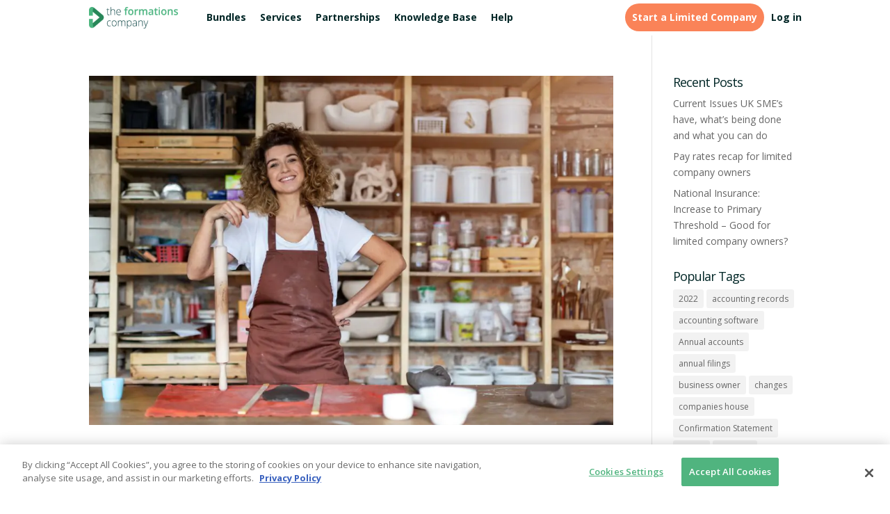

--- FILE ---
content_type: text/css; charset=utf-8
request_url: https://cms.theformationscompany.com/wp-content/cache/min/1/696685b8b3495ef803d7261335906b6e.css
body_size: 21974
content:
.toplevel_page_hreflang_pro #wpcontent{background-color:#fff}.hreflang-container{display:table;width:100%}.hreflang-content{display:table-cell;height:500px;margin:0;padding:0;vertical-align:top}#hreflang-main-content{min-width:800px}#hreflang-sidebar-content{width:350px;padding:0 0 0 20px;padding-top:0px!important}#hreflang-sidebar-content .stuffbox{border:1px solid #0054a6;border-radius:5px 5px 0 0;background-color:#EBF5FB}#master-template.href-content-wrapper{border:2px solid #f60;padding:20px;background-color:#FEF5E7}.button.save_all_page{display:none}.hreflang-tags-pro.adminbar-validation{display:inline-block!important;margin:10px 10px 0 4px!important;float:left;width:12px!important;height:12px!important;border-radius:50%!important}#hreflang-tags-pro-ab-icon{float:left;width:55px;height:32px}.hreflang-tags-pro.adminbar-validation.pass{background-color:#7ad03a}.hreflang-tags-pro.adminbar-validation.fail{background-color:#dc3232}.hreflang-tags-pro.adminbar-validation.none{background-color:#888}#hreflang-title{display:none}.hreflang-tags-pro-wrap{background-color:#fff;padding:20px}.hreflang-tags-pro-wrap .header-banner img{width:100%;min-width:700px}.hreflang-tags-pro-wrap h3{color:#0054a6;padding-left:8px}.hreflang-tags-pro-wrap .nav-tab{background:#f60;color:#fff;border:1px solid #f60;border-radius:4px 4px 0 0}.hreflang-tags-pro-wrap .nav-tab-active{background:#0054a6;border:1px solid #0054a6}#hreflang-sidebar-content .hndle{background:#0054a6;color:#fff;border-radius:4px 4px 0 0}.hreflang-tags-pro-wrap .button,.hreflang-tags-pro-wrap .button-primary,.hreflang-tags-pro-wrap .button-secondary{text-decoration:none;font-size:13px;line-height:26px;height:28px;margin:0;padding:0 10px 1px;cursor:pointer;border-width:1px;border-style:solid;-webkit-appearance:none;-webkit-border-radius:3px;border-radius:3px;white-space:nowrap;-webkit-box-sizing:border-box;-moz-box-sizing:border-box;box-sizing:border-box;text-shadow:none!important}.hreflang-tags-pro-wrap .button,.hreflang-tags-pro-wrap .button-secondary{color:#555;border-color:#ccc;background:#f7f7f7;-webkit-box-shadow:none;box-shadow:none;vertical-align:top}.hreflang-tags-pro-wrap p .button{vertical-align:baseline}.hreflang-tags-pro-wrap .button:hover,.hreflang-tags-pro-wrap .button-secondary:hover,.hreflang-tags-pro-wrap .button:focus,.hreflang-tags-pro-wrap .button-secondary:focus{background:#fafafa;border-color:#999;color:#222}.hreflang-tags-pro-wrap .button:focus,.hreflang-tags-pro-wrap .button-secondary:focus{-webkit-box-shadow:none;box-shadow:none}.hreflang-tags-pro-wrap .button:active,.hreflang-tags-pro-wrap .button-secondary:active{background:#eee;border-color:#999;color:#333;-webkit-box-shadow:none;box-shadow:none}.hreflang-tags-pro-wrap .button-primary{background:#f60;border-color:#f60;-webkit-box-shadow:none;box-shadow:none;color:#fff;text-decoration:none}.hreflang-tags-pro-wrap .button-primary:hover,.hreflang-tags-pro-wrap .button-primary:focus{background:#FF8B3E;border-color:#FF8B3E;-webkit-box-shadow:none;box-shadow:none;color:#fff}.hreflang-tags-pro-wrap .button-primary:focus{border-color:#0e3950;-webkit-box-shadow:none;box-shadow:none}.hreflang-tags-pro-wrap .button-primary:active{background:#f60;border-color:#f60;color:#fff;-webkit-box-shadow:none;box-shadow:none;vertical-align:top}#hkb .hkb-article-author:after,#hkb .hkb-article-related:after{content:"";display:table;clear:both}@keyframes hkbFadeIn{0%{opacity:0}100%{opacity:1}}:root{--hkb-main-bg-color:#fff;--hkb-main-page-color:#fff;--hkb-main-container-width:1000px;--hkb-button-bg:var(--hkb-link-color);--hkb-button-bg-hover:var(--hkb-link-color-hover);--hkb-button-color:#fff;--hkb-button-radius:4px;--hkb-search-button-bg:var(--hkb-link-color);--hkb-search-button-color:var(--hkb-button-color);--hkb-search-button-radius:var(--hkb-button-radius);--hkb-search-field-radius:99px;--hkb-widget-bg:#f4f5f5;--hkb-widget-radius:4px;--hkb-feedback-upvote-bg:#3f9142;--hkb-feedback-downvote-bg:#ba2525;--hkb-feedback-submit-bg:var(--hkb-link-color);--hkb-feedback-submit-color:var(--hkb-button-color);--hkb-feedback-submit-radius:var(--hkb-button-radius);--hkb-category-icon-size:48px;--hkb-category-icon-stroke-width:6px;--hkb-adminbar-height:32px;--hkb-category-desc-color:rgba(0, 0, 0, .75);--hkb-compat-fixed-header:0}.hkb-screen-reader-text{position:absolute;width:1px;height:1px;padding:0;margin:-1px;overflow:hidden;clip:rect(0,0,0,0);border:0}html{scroll-behavior:smooth}@media screen and (prefers-reduced-motion:reduce){html{scroll-behavior:auto}}body.admin-bar #hkb .hkb-sticky{top:calc(var(--hkb-adminbar-height) + 15px)}a{color:var(--hkb-link-color)}a:hover{color:var(--hkb-link-color-hover)}#hkb{width:100%;font-size:1em;margin-top:var(--hkb-compat-fixed-header,0)}#hkb *,#hkb *:before,#hkb *:after{box-sizing:border-box}#hkb ul li{background:none;list-style:none;text-indent:0}#hkb h1:before,#hkb h2:before,#hkb h3:before,#hkb h4:before,#hkb h5:before,#hkb h6:before{display:none}#hkb *{transition:none}#hkb .hkb-container{max-width:var(--hkb-main-container-width);margin:0 auto;padding:0 2em}#hkb .hkb-fullwcontainer{width:calc(100vw - 9px);position:relative;left:50%;right:50%;margin-left:-50vw;margin-right:-50vw}#hkb .hkb-mainpage-wrapper{background:var(--hkb-main-bg-color);padding:4em 0}@media screen and (min-width:770px){#hkb .hkb-mainpage.hkb-mainpage--sidebarleft,#hkb .hkb-mainpage.hkb-mainpage--sidebarright{display:flex}#hkb .hkb-mainpage.hkb-mainpage--sidebarleft .hkb-mainpage__main,#hkb .hkb-mainpage.hkb-mainpage--sidebarright .hkb-mainpage__main{flex-grow:1}#hkb .hkb-mainpage.hkb-mainpage--sidebarleft .hkb-mainpage__sidebar,#hkb .hkb-mainpage.hkb-mainpage--sidebarright .hkb-mainpage__sidebar{width:28%;flex-shrink:0}}@media screen and (min-width:770px){#hkb .hkb-mainpage.hkb-mainpage--sidebarleft .hkb-mainpage__sidebar{order:-1;margin-right:2em}}@media screen and (min-width:770px){#hkb .hkb-mainpage.hkb-mainpage--sidebarright .hkb-mainpage__sidebar{margin-left:2em}}#hkb .hkb-mainpage .hkb-mainpage__sidebar{font-size:.95em;line-height:1.45}#hkb .hkb-sticky{position:sticky;top:15px}#hkb .hkb-archivetitle{font-size:1.3em;margin:0 0 2em;padding:0 0 1em;border-bottom:1px solid #e6e6e6}#hkb .hkb-archive{display:grid;grid-template-rows:1fr;gap:2em;margin:0 0 2em}@media screen and (min-width:550px){#hkb .hkb-archive.hkb-archive--two-cols{grid-template-columns:repeat(2,1fr)}}#hkb .hkb-archive.hkb-archive--three-cols{grid-template-columns:repeat(3,1fr)}#hkb .hkb-archive.hkb-archive--four-cols{grid-template-columns:repeat(4,1fr)}#hkb .hkb-uncatlist{margin:0 0 2em}#hkb .hkb-searchbox-wrapper{color:var(--hkb-header-text-color);padding:4em 0}#hkb .hkb-searchbox-wrapper[data-hkb-header-type=solid]{background:var(--hkb-header-style-bg)}#hkb .hkb-searchbox-wrapper[data-hkb-header-type=gradient]{background:linear-gradient(var(--hkb-header-style-graddir),var(--hkb-header-style-grad1),var(--hkb-header-style-grad2))}#hkb .hkb-searchbox-wrapper[data-hkb-header-type=image]{background-color:var(--hkb-header-style-bg);background-repeat:no-repeat;background-position:center center}#hkb .hkb-searchbox{max-width:620px}#hkb .hkb-searchbox.hkb-searchbox--center{margin-left:auto;margin-right:auto;text-align:center}#hkb .hkb-searchbox .hkb-searchbox__title{font-size:2em;margin:0 0 1em;color:var(--hkb-header-text-color)}#hkb .hkb-site-search{position:relative;display:flex;align-items:stretch;margin:0;padding:0}#hkb .hkb-site-search .hkb-site-search__field{background:#fff;border:none;flex-grow:1;margin:0 1em 0 0;padding:1.1em 1em 1.1em 44px;line-height:1;background-repeat:no-repeat;background-position:right 5px center;background-image:none;border-radius:var(--hkb-search-field-radius)}#hkb .hkb-site-search .hkb-site-search__field:focus{outline:none}#hkb .hkb-site-search .hkb-site-search__field::placeholder{color:#b3b3b3}#hkb .hkb-site-search .hkb-site-search__field.live-search-loading{background-image:url(../../../plugins/ht-knowledge-base/img/loader.svg)}#hkb .hkb-site-search .hkb-site-search__button{display:none;background:var(--hkb-search-button-bg);color:var(--hkb-search-button-color);border-radius:var(--hkb-search-button-radius);min-width:120px;margin:0;padding-left:10px;padding-right:10px;text-align:center;line-height:1;border:none}#hkb .hkb-site-search .hkb-site-search__icon{position:absolute;left:14px;height:20px;width:20px;top:50%;margin-top:-10px}#hkb .hkb-site-search .hkb-site-search__icon path{fill:#1a1a1a}#hkb .hkb-subheader{padding:2em 0;color:var(--hkb-header-text-color)}#hkb .hkb-subheader[data-hkb-header-type=solid]{background:var(--hkb-header-style-bg)}#hkb .hkb-subheader[data-hkb-header-type=gradient]{background:linear-gradient(var(--hkb-header-style-graddir),var(--hkb-header-style-grad1),var(--hkb-header-style-grad2))}#hkb .hkb-subheader[data-hkb-header-type=image]{background-color:var(--hkb-header-style-bg);background-repeat:no-repeat;background-position:center center}#hkb .hkb-subheader a{color:var(--hkb-header-text-color)}@media screen and (min-width:770px){#hkb .hkb-subheader>.hkb-container{display:flex;align-items:center}}@media screen and (max-width:770px){#hkb .hkb-subheader .hkb-breadcrumbs-wrap{margin:1em 0 0}}@media screen and (min-width:770px){#hkb .hkb-subheader .hkb-breadcrumbs-wrap{flex-grow:1;order:-1}}#hkb .hkb-subheader .hkb-site-search{width:340px;margin:0;padding:0}#hkb .hkb-subheader .hkb-site-search .hkb-site-search__field{margin:0!important;font-size:1em}#hkb .hkb-subheader .hkb-site-search .hkb-site-search__button{display:none}#hkb .hkb-category{padding:0 0 1em;border-bottom:1px solid #e6e6e6}#hkb .hkb-category[data-hkb-cat-icon=true] .hkb-article-list{margin:0 0 0 calc(var(--hkb-category-icon-size) + 1.5em)}#hkb .hkb-category[data-hkb-cat-icon=true] .hkb-category__view-all{margin:1em 0 0 calc(var(--hkb-category-icon-size) + 1.5em)}#hkb .hkb-category .hkb-categoryhead{margin:0 0 1em}#hkb .hkb-category .hkb-article-list{font-size:1em;margin:0}#hkb .hkb-category .hkb-category__view-all{text-decoration:none;border:none;display:block;font-size:1em;position:relative;padding-left:24px;color:inherit;font-weight:400;margin:1em 0 0 0}#hkb .hkb-category .hkb-category__view-all:hover{border:none}#hkb .hkb-category .hkb-category__view-all:focus{outline:none}#hkb .hkb-category .hkb-category__view-all:hover{color:var(--hkb-link-color)}#hkb .hkb-category .hkb-category__view-all::before{content:url("data:image/svg+xml;charset=UTF-8, %3Csvg xmlns='http://www.w3.org/2000/svg' height='14' width='14' viewBox='0 0 512 512' fill='%23666'%3E%3Cpath d='M504 256a248 248 0 10-496 0 248 248 0 00496 0zm-448 0a200 200 0 11400 0 200 200 0 01-400 0zm72 20v-40c0-7 5-12 12-12h116v-67c0-11 13-16 21-8l99 99c4 4 4 12 0 17l-99 99c-8 7-21 2-21-9v-67H140c-7 0-12-5-12-12z'/%3E%3C/svg%3E");display:block;height:14px;width:14px;position:absolute;top:2px;bottom:0;left:0}#hkb .hkb-categoryhead{display:flex}#hkb .hkb-categoryhead .hkb-categoryhead__icon{margin-right:1.5em}#hkb .hkb-categoryhead .hkb-categoryhead__icon img{max-width:var(--hkb-category-icon-size)}#hkb .hkb-categoryhead .hkb-categoryhead__icon svg{width:var(--hkb-category-icon-size);height:var(--hkb-category-icon-size)}#hkb .hkb-categoryhead .hkb-categoryhead__icon svg.hkbiconset{transform:scale(1.2)}#hkb .hkb-categoryhead .hkb-categoryhead__title{display:inline-block;font-size:1.15em;font-weight:700;margin:0;padding:0}#hkb .hkb-categoryhead .hkb-categoryhead__title a{text-decoration:none;border:none;color:inherit}#hkb .hkb-categoryhead .hkb-categoryhead__title a:hover{border:none}#hkb .hkb-categoryhead .hkb-categoryhead__title a:focus{outline:none}#hkb .hkb-categoryhead .hkb-categoryhead__title a:hover{color:var(--hkb-link-color)}#hkb .hkb-categoryhead .hkb-categoryhead__count{display:inline-block;font-size:.8em;color:#999;margin-left:6px}#hkb .hkb-categoryhead .hkb-categoryhead__count:before{content:"("}#hkb .hkb-categoryhead .hkb-categoryhead__count:after{content:")"}#hkb .hkb-categoryhead .hkb-categoryhead__description{margin:.25em 0 0;font-size:.95em;line-height:1.45;color:var(--hkb-category-desc-color)}#hkb .hkb-subcats{padding:0 0 1em;border-bottom:1px solid #dfe4e6;display:grid;grid-template-rows:1fr;gap:2em;margin:2em 0 1em}@media screen and (min-width:550px){#hkb .hkb-subcats.hkb-subcats--two-cols{grid-template-columns:repeat(2,1fr)}}#hkb .hkb-subcats.hkb-subcats--three-cols{grid-template-columns:repeat(3,1fr)}#hkb .hkb-subcats.hkb-subcats--four-cols{grid-template-columns:repeat(4,1fr)}#hkb ul.hkb-article-list{list-style:none;padding:0;margin:0 0 1em}#hkb ul.hkb-article-list>li{position:relative;display:block;padding:0 0 0 24px;margin:0 0 .25em}#hkb ul.hkb-article-list>li:before{display:inline-block;position:absolute;top:2px;bottom:0;left:0;content:url("data:image/svg+xml;charset=UTF-8, %3Csvg xmlns='http://www.w3.org/2000/svg' height='16' width='16' viewBox='0 0 384 512' fill='%23666'%3E%3Cpath d='M288 248v28c0 6.6-5.4 12-12 12H108c-6.6 0-12-5.4-12-12v-28c0-6.6 5.4-12 12-12h168c6.6 0 12 5.4 12 12zm-12 72H108c-6.6 0-12 5.4-12 12v28c0 6.6 5.4 12 12 12h168c6.6 0 12-5.4 12-12v-28c0-6.6-5.4-12-12-12zm108-188.1V464c0 26.5-21.5 48-48 48H48c-26.5 0-48-21.5-48-48V48C0 21.5 21.5 0 48 0h204.1C264.8 0 277 5.1 286 14.1L369.9 98c9 8.9 14.1 21.2 14.1 33.9zm-128-80V128h76.1L256 51.9zM336 464V176H232c-13.3 0-24-10.7-24-24V48H48v416h288z'/%3E%3C/svg%3E");height:16px;width:16px}#hkb ul.hkb-article-list>li:last-child{margin-bottom:0}#hkb ul.hkb-article-list a{text-decoration:none;border:none;color:inherit;font-weight:400}#hkb ul.hkb-article-list a:hover{border:none}#hkb ul.hkb-article-list a:focus{outline:none}#hkb ul.hkb-article-list a:hover{color:var(--hkb-link-color)}#hkb .hkb-categoryheader{padding:0 0 1em;margin:0 0 1em;border-bottom:1px solid #e6e6e6;display:flex;align-items:center}#hkb .hkb-categoryheader .hkb-categoryheader__icon{margin-right:1.5em}#hkb .hkb-categoryheader .hkb-categoryheader__icon img{max-width:var(--hkb-category-icon-size)}#hkb .hkb-categoryheader .hkb-categoryheader__icon svg{width:var(--hkb-category-icon-size);height:var(--hkb-category-icon-size)}#hkb .hkb-categoryheader .hkb-categoryheader__icon svg.hkbiconset{transform:scale(1.2)}#hkb .hkb-categoryheader .hkb-categoryheader__title{margin:0;font-size:1.75em;line-height:1.25;font-weight:700}#hkb .hkb-categoryheader .hkb-categoryheader__description{font-size:.95em;line-height:1.45;color:var(--hkb-category-desc-color);margin:.25em 0 0}#hkb .hkb-article-grid{margin:0 0 2em}#hkb .hkb-article{position:relative;margin:0 0 2em}#hkb .hkb-article .hkb-article__title{font-size:2.5em;font-weight:700;margin:0 0 1.5em}#hkb .hkb-articlepreview{padding:1.5em 0;border-bottom:1px solid #dfe4e6}#hkb .hkb-articlepreview:last-of-type{border-bottom:none}#hkb .hkb-articlepreview .hkb-articlepreview__title{font-size:1.2em;margin:0}#hkb .hkb-articlepreview .hkb-articlepreview__title,#hkb .hkb-articlepreview .hkb-articlepreview__title a{font-weight:600}#hkb .hkb-articlepreview .hkb-articlepreview__title a{text-decoration:none;border:none;color:inherit}#hkb .hkb-articlepreview .hkb-articlepreview__title a:hover{border:none}#hkb .hkb-articlepreview .hkb-articlepreview__title a:focus{outline:none}#hkb .hkb-articlepreview .hkb-articlepreview__title a:hover{color:var(--hkb-link-color)}#hkb .hkb-articlepreview .hkb-articlepreview__excerpt{display:block;font-size:.95em;line-height:1.45;margin-top:.45em;color:rgba(0,0,0,.7)}#hkb .hkb-article__content{margin:0 0 2em;padding:0}#hkb .hkb-article__content h1,#hkb .hkb-article__content h2,#hkb .hkb-article__content h3,#hkb .hkb-article__content h4,#hkb .hkb-article__content h5,#hkb .hkb-article__content h6{margin-top:1em;margin-bottom:1em}#hkb .hkb-article__content>ol,#hkb .hkb-article__content>ul{margin:0 0 2em 2em;padding:0}#hkb .hkb-article__content ul li{list-style:disc}#hkb .hkb-article__content pre{white-space:pre-wrap;word-wrap:break-word;text-align:justify}#hkb .hkb-article__links{margin:0 0 2em}#hkb .hkb-article__links a{text-decoration:none;border:none}#hkb .hkb-article__links a:hover{border:none}#hkb .hkb-article__links a:focus{outline:none}#hkb .hkb-article-tags a{border:none;margin-left:5px}#hkb .hkb-article-tags a:after{content:","}#hkb .hkb-article-tags a:last-child:after{content:""}#hkb .hkb-pagination{margin:0 0 2em}#hkb .hkb-pagination a{transition:all .1s ease-in-out;background:var(--hkb-widget-bg);color:inherit;display:inline-block;padding:.75em 1.5em;line-height:1;font-size:1em;outline:none;text-decoration:none;border-radius:var(--hkb-widget-radius)}#hkb .hkb-pagination .hkb-pagination__prev a::before{content:"<";margin:0 5px 0 0}#hkb .hkb-pagination .hkb-pagination__next a::after{content:">";margin:0 0 0 5px}#hkb .hkb-breadcrumbs{list-style:none;padding:0;margin:0;font-size:.9em}#hkb .hkb-breadcrumbs li{display:inline-block;margin:0}#hkb .hkb-breadcrumbs li:not(:first-child)::before{content:url("data:image/svg+xml;charset=UTF-8, %3Csvg xmlns='http://www.w3.org/2000/svg' height='12' width='12' viewBox='0 0 16 16'%3E%3Cpath fill='%23ccc' d='M6 13.4L4.6 12 8.6 8 4.6 4 6 2.6 11.4 8z'/%3E%3C/svg%3E");height:12px;width:12px;display:inline-flex;margin:0 4px;position:relative;top:1px}#hkb .hkb-breadcrumbs li:last-child{display:none}#hkb .hkb-breadcrumbs a{text-decoration:none;border:none;color:var(--hkb-header-text-color)}#hkb .hkb-breadcrumbs a:hover{border:none}#hkb .hkb-breadcrumbs a:focus{outline:none}#hkb .hkb-breadcrumbs a:hover{color:var(--hkb-header-text-color);text-decoration:underline}#hkb .hkb-article-related{font-size:.95em;margin:0 0 2em}#hkb .hkb-article-related .hkb-article-related__title{font-size:1.2em;margin:0 0 .75em}#hkb .hkb-article-related .hkb-article-list li{padding-right:85px}#hkb .hkb-article-related .hkb-article-list a:hover{color:var(--hkb-link-color)}#hkb .hkb-article-author{font-size:.95em;border-bottom:1px solid #dfe4e6;padding:0 0 2em;margin:0 0 2em}#hkb .hkb-article-author .hkb-article-author__title{font-size:1.2em;margin:0 0 1em}#hkb .hkb-article-author .hkb-article-author__avatar{float:left;margin:0 35px 0 0}#hkb .hkb-article-author .hkb-article-author__name{font-size:1em;margin:0 0 .5em;display:block}#hkb .hkb-article-author .hkb-article-author__name a{text-decoration:none;border:none}#hkb .hkb-article-author .hkb-article-author__name a:hover{border:none}#hkb .hkb-article-author .hkb-article-author__name a:focus{outline:none}#hkb .hkb-article-author .hkb-article-author__bio{margin:0 0 0 105px}#hkb .hkb-article-attachments{margin:0 0 2em}#hkb .hkb-article-attachments .hkb-article-attachments__title{font-size:18px;margin:0 0 .6em;padding:0}#hkb .hkb-article-attachments .hkb-article-attachments__list{list-style:none;margin:0;padding:0}#hkb .hkb-article-attachments .hkb-article-attachments__item a{text-decoration:none;border:none;color:inherit}#hkb .hkb-article-attachments .hkb-article-attachments__item a:hover{border:none}#hkb .hkb-article-attachments .hkb-article-attachments__item a:focus{outline:none}#hkb .hkb-article-attachments .hkb-article-attachments__item a[href$=".pdf"],#hkb .hkb-article-attachments .hkb-article-attachments__item a[href$=".doc"],#hkb .hkb-article-attachments .hkb-article-attachments__item a[href$=".docx"],#hkb .hkb-article-attachments .hkb-article-attachments__item a[href$=".ppt"],#hkb .hkb-article-attachments .hkb-article-attachments__item a[href$=".pptx"],#hkb .hkb-article-attachments .hkb-article-attachments__item a[href$=".pps"],#hkb .hkb-article-attachments .hkb-article-attachments__item a[href$=".ppsx"],#hkb .hkb-article-attachments .hkb-article-attachments__item a[href$=".mp4"],#hkb .hkb-article-attachments .hkb-article-attachments__item a[href$=".m4v"],#hkb .hkb-article-attachments .hkb-article-attachments__item a[href$=".mov"],#hkb .hkb-article-attachments .hkb-article-attachments__item a[href$=".wmv"],#hkb .hkb-article-attachments .hkb-article-attachments__item a[href$=".avi"],#hkb .hkb-article-attachments .hkb-article-attachments__item a[href$=".mpg"],#hkb .hkb-article-attachments .hkb-article-attachments__item a[href$=".ogv"],#hkb .hkb-article-attachments .hkb-article-attachments__item a[href$=".3gp"],#hkb .hkb-article-attachments .hkb-article-attachments__item a[href$=".3g2"],#hkb .hkb-article-attachments .hkb-article-attachments__item a[href$=".mp3"],#hkb .hkb-article-attachments .hkb-article-attachments__item a[href$=".m4a"],#hkb .hkb-article-attachments .hkb-article-attachments__item a[href$=".ogg"],#hkb .hkb-article-attachments .hkb-article-attachments__item a[href$=".wav"],#hkb .hkb-article-attachments .hkb-article-attachments__item a[href$=".jpg"],#hkb .hkb-article-attachments .hkb-article-attachments__item a[href$=".jpeg"],#hkb .hkb-article-attachments .hkb-article-attachments__item a[href$=".png"],#hkb .hkb-article-attachments .hkb-article-attachments__item a[href$=".gif"],#hkb .hkb-article-attachments .hkb-article-attachments__item a[href$=".js"],#hkb .hkb-article-attachments .hkb-article-attachments__item a[href$=".css"],#hkb .hkb-article-attachments .hkb-article-attachments__item a[href$=".html"],#hkb .hkb-article-attachments .hkb-article-attachments__item a[href$=".php"],#hkb .hkb-article-attachments .hkb-article-attachments__item a[href$=".zip"],#hkb .hkb-article-attachments .hkb-article-attachments__item a[href$=".rar"]{position:relative;padding-left:20px}#hkb .hkb-article-attachments .hkb-article-attachments__item a[href$=".pdf"]:before,#hkb .hkb-article-attachments .hkb-article-attachments__item a[href$=".doc"]:before,#hkb .hkb-article-attachments .hkb-article-attachments__item a[href$=".docx"]:before,#hkb .hkb-article-attachments .hkb-article-attachments__item a[href$=".ppt"]:before,#hkb .hkb-article-attachments .hkb-article-attachments__item a[href$=".pptx"]:before,#hkb .hkb-article-attachments .hkb-article-attachments__item a[href$=".pps"]:before,#hkb .hkb-article-attachments .hkb-article-attachments__item a[href$=".ppsx"]:before,#hkb .hkb-article-attachments .hkb-article-attachments__item a[href$=".mp4"]:before,#hkb .hkb-article-attachments .hkb-article-attachments__item a[href$=".m4v"]:before,#hkb .hkb-article-attachments .hkb-article-attachments__item a[href$=".mov"]:before,#hkb .hkb-article-attachments .hkb-article-attachments__item a[href$=".wmv"]:before,#hkb .hkb-article-attachments .hkb-article-attachments__item a[href$=".avi"]:before,#hkb .hkb-article-attachments .hkb-article-attachments__item a[href$=".mpg"]:before,#hkb .hkb-article-attachments .hkb-article-attachments__item a[href$=".ogv"]:before,#hkb .hkb-article-attachments .hkb-article-attachments__item a[href$=".3gp"]:before,#hkb .hkb-article-attachments .hkb-article-attachments__item a[href$=".3g2"]:before,#hkb .hkb-article-attachments .hkb-article-attachments__item a[href$=".mp3"]:before,#hkb .hkb-article-attachments .hkb-article-attachments__item a[href$=".m4a"]:before,#hkb .hkb-article-attachments .hkb-article-attachments__item a[href$=".ogg"]:before,#hkb .hkb-article-attachments .hkb-article-attachments__item a[href$=".wav"]:before,#hkb .hkb-article-attachments .hkb-article-attachments__item a[href$=".jpg"]:before,#hkb .hkb-article-attachments .hkb-article-attachments__item a[href$=".jpeg"]:before,#hkb .hkb-article-attachments .hkb-article-attachments__item a[href$=".png"]:before,#hkb .hkb-article-attachments .hkb-article-attachments__item a[href$=".gif"]:before,#hkb .hkb-article-attachments .hkb-article-attachments__item a[href$=".js"]:before,#hkb .hkb-article-attachments .hkb-article-attachments__item a[href$=".css"]:before,#hkb .hkb-article-attachments .hkb-article-attachments__item a[href$=".html"]:before,#hkb .hkb-article-attachments .hkb-article-attachments__item a[href$=".php"]:before,#hkb .hkb-article-attachments .hkb-article-attachments__item a[href$=".zip"]:before,#hkb .hkb-article-attachments .hkb-article-attachments__item a[href$=".rar"]:before{display:block;height:16px;width:16px;position:absolute;top:0;bottom:0;left:0}#hkb .hkb-article-attachments .hkb-article-attachments__item a[href$=".pdf"]:before{content:url("data:image/svg+xml;charset=UTF-8, %3Csvg xmlns='http://www.w3.org/2000/svg' height='16' width='16' viewBox='0 0 384 512' fill='%23666'%3E%3Cpath d='M370 98l-84-84c-9-9-21-14-34-14H48C22 0 0 22 0 48v416c0 27 22 48 48 48h288c27 0 48-21 48-48V132c0-13-5-25-14-34zm-38 30h-76V52l76 76zM48 464V48h160v104c0 13 11 24 24 24h104v288H48zm250-144c-12-12-47-8-64-6a87 87 0 01-37-46c4-17 10-41 5-56-4-27-37-24-42-6-5 16-1 38 7 67-10 24-25 56-36 74-20 10-47 26-51 46-3 16 26 56 77-31 22-7 46-16 68-20 19 10 41 17 56 17 25 0 28-28 17-39zm-198 78c5-14 25-29 30-35-18 30-30 36-30 35zm82-190c7 0 6 32 1 40-4-14-4-40-1-40zm-25 136c10-17 18-37 25-55 8 16 19 28 30 36-21 4-39 13-55 19zm132-5s-5 6-37-8c35-2 40 6 37 8z'/%3E%3C/svg%3E")}#hkb .hkb-article-attachments .hkb-article-attachments__item a[href$=".doc"]:before,#hkb .hkb-article-attachments .hkb-article-attachments__item a[href$=".docx"]:before{content:url("data:image/svg+xml;charset=UTF-8, %3Csvg xmlns='http://www.w3.org/2000/svg' height='16' width='16' viewBox='0 0 384 512' fill='%23666'%3E%3Cpath d='M370 98l-84-84c-9-9-21-14-34-14H48C22 0 0 22 0 48v416c0 27 22 48 48 48h288c27 0 48-21 48-48V132c0-13-5-25-14-34zm-38 30h-76V52l76 76zM48 464V48h160v104c0 13 11 24 24 24h104v288H48zm220-208c-6 0-10 4-12 10l-21 103v-4l-24-100c-1-5-6-9-12-9h-13c-5 0-10 4-12 9-24 99-24 96-24 104l-1-4-19-99c-1-6-6-10-12-10h-17c-7 0-13 7-11 15l33 136c1 5 6 9 12 9h25c5 0 10-4 11-9l18-72 3-17 3 17 18 72c1 5 6 9 12 9h24c6 0 11-4 12-9l35-136c1-8-4-15-12-15h-16z'/%3E%3C/svg%3E")}#hkb .hkb-article-attachments .hkb-article-attachments__item a[href$=".ppt"]:before,#hkb .hkb-article-attachments .hkb-article-attachments__item a[href$=".pptx"]:before,#hkb .hkb-article-attachments .hkb-article-attachments__item a[href$=".pps"]:before,#hkb .hkb-article-attachments .hkb-article-attachments__item a[href$=".ppsx"]:before{content:url("data:image/svg+xml;charset=UTF-8, %3Csvg xmlns='http://www.w3.org/2000/svg' height='16' width='16' viewBox='0 0 384 512' fill='%23666'%3E%3Cpath d='M370 98l-84-84c-9-9-21-14-34-14H48C22 0 0 22 0 48v416c0 27 22 48 48 48h288c27 0 48-21 48-48V132c0-13-5-25-14-34zm-38 30h-76V52l76 76zM48 464V48h160v104c0 13 11 24 24 24h104v288H48zm72-60V236c0-7 5-12 12-12h69c37 0 63 27 63 66 0 75-69 67-95 67v47c0 7-6 12-12 12h-25c-7 0-12-5-12-12zm49-87h23c7 0 13-3 18-8 8-9 8-28 0-37-4-5-10-7-18-7h-24v52z'/%3E%3C/svg%3E")}#hkb .hkb-article-attachments .hkb-article-attachments__item a[href$=".mp4"]:before,#hkb .hkb-article-attachments .hkb-article-attachments__item a[href$=".m4v"]:before,#hkb .hkb-article-attachments .hkb-article-attachments__item a[href$=".mov"]:before,#hkb .hkb-article-attachments .hkb-article-attachments__item a[href$=".wmv"]:before,#hkb .hkb-article-attachments .hkb-article-attachments__item a[href$=".avi"]:before,#hkb .hkb-article-attachments .hkb-article-attachments__item a[href$=".mpg"]:before,#hkb .hkb-article-attachments .hkb-article-attachments__item a[href$=".ogv"]:before,#hkb .hkb-article-attachments .hkb-article-attachments__item a[href$=".3gp"]:before,#hkb .hkb-article-attachments .hkb-article-attachments__item a[href$=".3g2"]:before{content:url("data:image/svg+xml;charset=UTF-8, %3Csvg xmlns='http://www.w3.org/2000/svg' height='16' width='16' viewBox='0 0 384 512' fill='%23666'%3E%3Cpath d='M370 98l-84-84a48 48 0 00-34-14H48C21 0 0 21 0 48v416c0 27 21 48 48 48h288c27 0 48-21 48-48V132a48 48 0 00-14-34zm-38 30h-76V52l76 76zM48 464V48h160v104c0 13 11 24 24 24h104v288H48zm229-211l-53 52v-37c0-11-9-20-20-20H100c-11 0-20 9-20 20v104c0 11 9 20 20 20h104c11 0 20-9 20-20v-37l53 52c10 10 27 3 27-11V264c0-14-17-21-27-11z'/%3E%3C/svg%3E")}#hkb .hkb-article-attachments .hkb-article-attachments__item a[href$=".mp3"]:before,#hkb .hkb-article-attachments .hkb-article-attachments__item a[href$=".m4a"]:before,#hkb .hkb-article-attachments .hkb-article-attachments__item a[href$=".ogg"]:before,#hkb .hkb-article-attachments .hkb-article-attachments__item a[href$=".wav"]:before{content:url("data:image/svg+xml;charset=UTF-8, %3Csvg xmlns='http://www.w3.org/2000/svg' height='16' width='16' viewBox='0 0 384 512' fill='%23666'%3E%3Cpath d='M370 98l-84-84a48 48 0 00-34-14H48C21 0 0 21 0 48v416c0 27 21 48 48 48h288c27 0 48-21 48-48V132a48 48 0 00-14-34zm-38 30h-76V52l76 76zM48 464V48h160v104c0 13 11 24 24 24h104v288H48zm144-76c0 11-13 16-20 8l-36-36h-28c-7 0-12-5-12-12v-56c0-6 5-12 12-12h28l36-36c7-8 20-3 20 8v136zm41-47c9-9 9-24 0-34-22-22 12-56 35-33 27 28 27 72 0 100-22 23-57-10-35-33z'/%3E%3C/svg%3E")}#hkb .hkb-article-attachments .hkb-article-attachments__item a[href$=".jpg"]:before,#hkb .hkb-article-attachments .hkb-article-attachments__item a[href$=".jpeg"]:before,#hkb .hkb-article-attachments .hkb-article-attachments__item a[href$=".png"]:before,#hkb .hkb-article-attachments .hkb-article-attachments__item a[href$=".gif"]:before{content:url("data:image/svg+xml;charset=UTF-8, %3Csvg xmlns='http://www.w3.org/2000/svg' height='16' width='16' viewBox='0 0 384 512' fill='%23666'%3E%3Cpath d='M370 98l-84-84c-9-9-21-14-34-14H48C22 0 0 22 0 48v416c0 27 22 48 48 48h288c27 0 48-21 48-48V132c0-13-5-25-14-34zm-38 30h-76V52l76 76zM48 464V48h160v104c0 13 11 24 24 24h104v288H48zm32-48h224V288l-23-23c-5-5-13-5-17 0l-88 87-39-39c-5-5-13-5-17 0l-40 39v64zm48-240a48 48 0 100 96 48 48 0 000-96z'/%3E%3C/svg%3E")}#hkb .hkb-article-attachments .hkb-article-attachments__item a[href$=".js"]:before,#hkb .hkb-article-attachments .hkb-article-attachments__item a[href$=".css"]:before,#hkb .hkb-article-attachments .hkb-article-attachments__item a[href$=".html"]:before,#hkb .hkb-article-attachments .hkb-article-attachments__item a[href$=".php"]:before{content:url("data:image/svg+xml;charset=UTF-8, %3Csvg xmlns='http://www.w3.org/2000/svg' height='16' width='16' viewBox='0 0 384 512' fill='%23666'%3E%3Cpath d='M150 349l-33-29 33-29c3-3 4-9 1-12h-1l-17-19c-3-4-9-4-12 0l-58 54c-4 3-4 9 0 12l58 55 6 2 6-3 17-18c4-4 3-10 0-13zM370 98l-84-84c-9-9-21-14-34-14H48C22 0 0 22 0 48v416c0 27 22 48 48 48h288c27 0 48-21 48-48V132c0-13-5-25-14-34zM256 52l76 76h-76zm80 412H48V48h160v104c0 13 11 24 24 24h104zM210 214c-5-1-10 1-11 6l-55 188c-1 5 1 10 6 11l24 7c5 2 10-1 11-6l55-188c1-5-1-10-6-11zm24 77l33 29-33 29c-3 3-4 9-1 12h1l17 19c3 4 9 4 12 0l58-54c4-3 4-9 0-12l-58-55c-3-3-9-3-12 1l-17 18c-4 4-3 10 0 13z'/%3E%3C/svg%3E")}#hkb .hkb-article-attachments .hkb-article-attachments__item a[href$=".zip"]:before,#hkb .hkb-article-attachments .hkb-article-attachments__item a[href$=".rar"]:before{content:url("data:image/svg+xml;charset=UTF-8, %3Csvg xmlns='http://www.w3.org/2000/svg' height='16' width='16' viewBox='0 0 384 512' fill='%23666'%3E%3Cpath d='M128 160v32h32v-32zm64-96h-32v32h32zm-64 32v32h32V96zm64 32h-32v32h32zm178-30l-84-84c-9-9-21-14-34-14H48C22 0 0 22 0 48v416c0 27 22 48 48 48h288c27 0 48-21 48-48V132c0-13-5-25-14-34zM256 52l76 76h-76zm80 412H48V48h80v16h32V48h48v104c0 13 11 24 24 24h104zM194 266c-1-6-6-10-12-10h-22v-32h-32v32l-19 97a52 52 0 10103 0zm-34 124c-18 0-32-12-32-27s14-27 32-27 33 12 33 27-15 27-33 27zm32-198h-32v32h32z'/%3E%3C/svg%3E")}#hkb .ht-voting .ht-voting-links{display:flex;justify-content:center}#hkb .ht-voting .ht-voting-links .ht-voting-upvote,#hkb .ht-voting .ht-voting-links .ht-voting-downvote{display:flex;align-items:center;margin:0 1em;color:inherit;text-decoration:none}#hkb .ht-voting .ht-voting-links .ht-voting-upvote .ht-voting-upvote-icon,#hkb .ht-voting .ht-voting-links .ht-voting-upvote .ht-voting-downvote-icon,#hkb .ht-voting .ht-voting-links .ht-voting-downvote .ht-voting-upvote-icon,#hkb .ht-voting .ht-voting-links .ht-voting-downvote .ht-voting-downvote-icon{display:flex;align-items:center;background:#ccc;color:#fff;text-decoration:none;border-radius:99%;padding:.75em;transition:background .15s ease-in-out,color .15s ease-in-out}#hkb .ht-voting .ht-voting-links .ht-voting-upvote .ht-voting-upvote-icon svg,#hkb .ht-voting .ht-voting-links .ht-voting-upvote .ht-voting-downvote-icon svg,#hkb .ht-voting .ht-voting-links .ht-voting-downvote .ht-voting-upvote-icon svg,#hkb .ht-voting .ht-voting-links .ht-voting-downvote .ht-voting-downvote-icon svg{height:24px;width:24px}#hkb .ht-voting .ht-voting-links .ht-voting-upvote .ht-voting-upvote-label,#hkb .ht-voting .ht-voting-links .ht-voting-upvote .ht-voting-downvote-label,#hkb .ht-voting .ht-voting-links .ht-voting-downvote .ht-voting-upvote-label,#hkb .ht-voting .ht-voting-links .ht-voting-downvote .ht-voting-downvote-label{margin-left:.5em;font-size:1em;line-height:1;color:inherit}#hkb .ht-voting .ht-voting-links .ht-voting-upvote:hover .ht-voting-upvote-icon,#hkb .ht-voting .ht-voting-links .ht-voting-upvote.active .ht-voting-upvote-icon{background:var(--hkb-feedback-upvote-bg)}#hkb .ht-voting .ht-voting-links .ht-voting-upvote:hover .ht-voting-upvote-icon svg g,#hkb .ht-voting .ht-voting-links .ht-voting-upvote.active .ht-voting-upvote-icon svg g{stroke:#fff}#hkb .ht-voting .ht-voting-links .ht-voting-upvote:hover .ht-voting-upvote-label,#hkb .ht-voting .ht-voting-links .ht-voting-upvote.active .ht-voting-upvote-label{color:var(--hkb-feedback-upvote-bg)}#hkb .ht-voting .ht-voting-links .ht-voting-downvote:hover .ht-voting-downvote-icon,#hkb .ht-voting .ht-voting-links .ht-voting-downvote.active .ht-voting-downvote-icon{background:var(--hkb-feedback-downvote-bg)}#hkb .ht-voting .ht-voting-links .ht-voting-downvote:hover .ht-voting-downvote-icon svg g,#hkb .ht-voting .ht-voting-links .ht-voting-downvote.active .ht-voting-downvote-icon svg g{stroke:#fff}#hkb .ht-voting .ht-voting-links .ht-voting-downvote:hover .ht-voting-downvote-label,#hkb .ht-voting .ht-voting-links .ht-voting-downvote.active .ht-voting-downvote-label{color:var(--hkb-feedback-downvote-bg)}#hkb .ht-voting .ht-voting-login-required{background-color:red;color:#fff;margin:2px;padding:2px}#hkb .ht-voting br{display:none}#hkb .ht-voting-comment{margin:2em auto 0;max-width:600px;text-align:right}#hkb .ht-voting-comment .ht-voting-comment__textarea{background:#fff;margin:0 0 1em;width:100%}#hkb .ht-voting-comment .ht-voting-comment__submit{background:var(--hkb-feedback-submit-bg);color:var(--hkb-feedback-submit-color);border-radius:var(--hkb-feedback-submit-radius)}#hkb .hkb-feedback{border-top:1px solid #dfe4e6;border-bottom:1px solid #dfe4e6;padding:2em 0;margin:0 0 2em;text-align:center}#hkb .hkb-feedback .hkb-feedback__title{font-size:1em;margin:0 0 1em;padding:0}#hkb .widget{background:var(--hkb-widget-bg);padding:2em;margin:0 0 2em;border-radius:var(--hkb-widget-radius)}#hkb .widget .widget-title{font-weight:600;font-size:1.2em;margin:0 0 1em;border:none;padding:0}#hkb .widget a{color:inherit;text-decoration:none}#hkb .widget a:hover{color:var(--hkb-link-color-hover)}#hkb .widget ul{margin:0;padding:0}#hkb .hkb_widget_articles ul,#hkb .hkb_widget_categories ul,#hkb .hkb_widget_authors ul{list-style:none;margin:0;padding:0;line-height:unset}#hkb .hkb_widget_articles ul.children,#hkb .hkb_widget_categories ul.children,#hkb .hkb_widget_authors ul.children{margin:1em 0 1em 1em}#hkb .hkb_widget_articles ul li,#hkb .hkb_widget_categories ul li,#hkb .hkb_widget_authors ul li{margin:0 0 .5em;line-height:unset}#hkb .hkb_widget_articles li{position:relative;padding:0 0 0 25px}#hkb .hkb_widget_articles li:before{content:url("data:image/svg+xml;charset=UTF-8, %3Csvg xmlns='http://www.w3.org/2000/svg' height='16' width='16' viewBox='0 0 384 512' fill='%23666'%3E%3Cpath d='M288 248v28c0 6.6-5.4 12-12 12H108c-6.6 0-12-5.4-12-12v-28c0-6.6 5.4-12 12-12h168c6.6 0 12 5.4 12 12zm-12 72H108c-6.6 0-12 5.4-12 12v28c0 6.6 5.4 12 12 12h168c6.6 0 12-5.4 12-12v-28c0-6.6-5.4-12-12-12zm108-188.1V464c0 26.5-21.5 48-48 48H48c-26.5 0-48-21.5-48-48V48C0 21.5 21.5 0 48 0h204.1C264.8 0 277 5.1 286 14.1L369.9 98c9 8.9 14.1 21.2 14.1 33.9zm-128-80V128h76.1L256 51.9zM336 464V176H232c-13.3 0-24-10.7-24-24V48H48v416h288z'/%3E%3C/svg%3E");position:absolute;top:4px;bottom:0;left:0}#hkb .hkb_widget_categories ul>li{position:relative;margin:0 0 .5em}#hkb .hkb_widget_categories ul>li span{position:absolute;right:0}#hkb .hkb_widget_authors .hkb-widget-author__avatar{float:left;margin:0 15px 0 0}#hkb .hkb_widget_authors .hkb-widget-author__avatar a{display:block;line-height:1}#hkb .hkb_widget_authors .hkb-widget-author__postcount{font-size:.9em}#hkb .hkb_widget_exit .hkb_widget_exit__content{margin:0 0 1em}#hkb .hkb_widget_exit .hkb_widget_exit__btn{background:var(--hkb-search-button-bg);color:var(--hkb-search-button-color);border-radius:var(--hkb-search-button-radius);display:inline-block;text-decoration:none;font-size:1em;padding:12px 18px;line-height:1}#hkb .hkb_widget_exit .hkb_widget_exit__btn:hover{color:var(--hkb-search-button-color)}#hkb .hkb_widget_toc ol{list-style:none;margin:0;padding:0}#hkb .hkb_widget_toc ol li{margin:0 0 .5em}#hkb .hkb_widget_toc ol li:last-child{margin-bottom:0}#hkb .hkb_widget_toc ol li.active>a{transition:background,.15s,ease-in-out;color:#fff;background:var(--hkb-link-color)}#hkb .hkb_widget_toc ol li.active>a:hover{background:var(--hkb-link-color);color:#fff}#hkb .hkb_widget_toc ol li a{border-radius:4px;display:block;color:inherit;padding:.5em;text-decoration:none}#hkb .hkb_widget_toc ol li a:hover{background:#e7e9e9;color:inherit}#hkb .hkb_widget_toc ol li ol{transition:all,.25s,ease-in-out;margin:.5em 0 0 1em}#hkb .hkb-sticky .hkb_widget_toc ol li.active ol{display:block;opacity:1;visibility:visible}#hkb .hkb-sticky .hkb_widget_toc ol li ol{display:none;animation:hkbFadeIn ease .25s;opacity:0;visibility:hidden}#hkb .hkbiconsvg-stroke{stroke-width:var(--hkb-category-icon-stroke-width);fill:none}#hkb-jquery-live-search{background:#fff;padding:0;max-height:400px;overflow:auto;position:absolute;z-index:999999;border:1px solid #e6e6e6;border-width:0 1px 1px 1px;box-shadow:5px 5px 5px rgba(0,0,0,.3);margin-top:4px;border-radius:4px}#hkb-jquery-live-search::-webkit-scrollbar{width:8px}#hkb-jquery-live-search::-webkit-scrollbar-track{background:rgba(0,0,0,.1);border-radius:10px;margin:2px}#hkb-jquery-live-search::-webkit-scrollbar-thumb{background:rgba(0,0,0,.1);border-radius:10px}#hkb-jquery-live-search::-webkit-scrollbar-thumb:hover{background:rgba(0,0,0,.15)}#hkb.hkb-searchresults{list-style:none;margin:0;padding:0}#hkb.hkb-searchresults>li{position:relative;padding:0 1em;margin:0}#hkb.hkb-searchresults>li:hover,#hkb.hkb-searchresults>li.hkb-searchresults__current{background:#f7f7f7}#hkb.hkb-searchresults>li:nth-last-child(2) a{padding-bottom:1em}#hkb.hkb-searchresults>li.hkb-searchresults__article{padding-left:35px}#hkb.hkb-searchresults>li.hkb-searchresults__article a:before{line-height:1;position:absolute;left:10px;top:10px;content:url("data:image/svg+xml;charset=UTF-8, %3Csvg xmlns='http://www.w3.org/2000/svg' height='16' width='16' viewBox='0 0 384 512' fill='%23666'%3E%3Cpath d='M288 248v28c0 6.6-5.4 12-12 12H108c-6.6 0-12-5.4-12-12v-28c0-6.6 5.4-12 12-12h168c6.6 0 12 5.4 12 12zm-12 72H108c-6.6 0-12 5.4-12 12v28c0 6.6 5.4 12 12 12h168c6.6 0 12-5.4 12-12v-28c0-6.6-5.4-12-12-12zm108-188.1V464c0 26.5-21.5 48-48 48H48c-26.5 0-48-21.5-48-48V48C0 21.5 21.5 0 48 0h204.1C264.8 0 277 5.1 286 14.1L369.9 98c9 8.9 14.1 21.2 14.1 33.9zm-128-80V128h76.1L256 51.9zM336 464V176H232c-13.3 0-24-10.7-24-24V48H48v416h288z'/%3E%3C/svg%3E")}#hkb.hkb-searchresults>li.hkb-searchresults__showall,#hkb.hkb-searchresults>li.hkb-searchresults__noresults{background:#f7f7f7;text-align:center;font-size:.9em}#hkb.hkb-searchresults>li.hkb-searchresults__showall a,#hkb.hkb-searchresults>li.hkb-searchresults__showall span,#hkb.hkb-searchresults>li.hkb-searchresults__noresults a,#hkb.hkb-searchresults>li.hkb-searchresults__noresults span{display:block;padding:.5em}#hkb.hkb-searchresults>li a{text-decoration:none;border:none;padding:.5em 0;display:block;color:inherit;text-decoration:none}#hkb.hkb-searchresults>li a:hover{border:none}#hkb.hkb-searchresults>li a:focus{outline:none}#hkb.hkb-searchresults>li .hkb-searchresults__title,#hkb.hkb-searchresults>li .hkb-searchresults__excerpt{display:block}#hkb.hkb-searchresults>li .hkb-searchresults__title{font-weight:600;line-height:1.35}#hkb.hkb-searchresults>li .hkb-searchresults__excerpt{margin:.25em 0 0;font-size:.9em;line-height:1.4}#hkb.hkb-searchresults>li .hkb-searchresults__excerpt span.highlight{background-color:#ff0}.et_parallax_bg.et_parallax_bg__sticky,.et_pb_sticky.et_pb_section_parallax_sticky .et_parallax_bg:not(.et_parallax_bg__sticky),.et_pb_sticky .et_pb_section_parallax_sticky .et_parallax_bg:not(.et_parallax_bg__sticky){display:none}.et_pb_sticky.et_pb_section_parallax_sticky .et_parallax_bg.et_parallax_bg__sticky,.et_pb_sticky .et_pb_section_parallax_sticky .et_parallax_bg.et_parallax_bg__sticky{display:block}.et_builder_inner_content.has_et_pb_sticky{z-index:inherit}.et-db #et-boc .et-l #et-fb-app .et_pb_column.has_et_pb_sticky,.et_pb_column.has_et_pb_sticky{z-index:20}.et-l--header .et-db #et-boc .et-l #et-fb-app .et_pb_column.has_et_pb_sticky,.et-l--header .et_pb_column.has_et_pb_sticky{z-index:30}.et-l--footer .et-db #et-boc .et-l #et-fb-app .et_pb_column.has_et_pb_sticky,.et-l--footer .et_pb_column.has_et_pb_sticky{z-index:10}.et_pb_sticky_placeholder{opacity:0!important}.et_pb_sticky .et_overlay.et_pb_inline_icon_sticky:before,.et_pb_sticky .et_pb_inline_icon_sticky:before{content:attr(data-icon-sticky)!important}body .et-script-temporary-measurement{opacity:0}.et_pb_post_extra.et_pb_post .entry-featured-image-url,.et_pb_post_extra:last-child{margin-bottom:0}.et_fb_preview_container .et_pb_post_extra.et-waypoint{opacity:1}.el-dbe-blog-extra{text-align:center}.et_pb_post_extra{display:-ms-flexbox;display:flex;-ms-flex-wrap:wrap;flex-wrap:wrap;width:100%}.et_pb_post_extra .post-content{-ms-flex-order:1;order:1;background:#fff}.et_pb_post_extra .post-media{-ms-flex-order:0;order:0;position:relative;background-size:cover;background-repeat:no-repeat;background-position:50%;line-height:0;overflow:hidden;-webkit-backface-visibility:hidden;backface-visibility:hidden;-webkit-transition:all .3s ease;-o-transition:all .3s ease;transition:all .3s ease}.et_pb_post_extra:not(.el_dbe_block_extended) .post-media:hover{opacity:.8}.et_pb_post_extra .post-media img{width:100%;max-width:100%;-webkit-backface-visibility:hidden;backface-visibility:hidden;-webkit-transition:all .3s ease;-o-transition:all .3s ease;transition:all .3s ease}.et_pb_post_extra .post-categories a,.et_pb_post_extra a.more-link{-webkit-transition:all .3s ease;-o-transition:all .3s ease;display:inline-block}.et_pb_post_extra .post-media img:hover{opacity:.9}.et_pb_post_extra .post-categories{width:100%}.et_pb_post_extra .post-categories a{width:auto;margin-bottom:5px;margin-right:5px;font-size:14px;transition:all .3s ease}.et_pb_post_extra .post-categories a:last-child{margin-right:0}.et_pb_post_extra .entry-title{margin-top:10px;margin-bottom:10px}.et_pb_post_extra .post-content .post-meta{font-size:.875rem}.et_pb_post_extra a.more-link{-webkit-backface-visibility:hidden;backface-visibility:hidden;transition:all .3s ease}.et_pb_post_extra a.more-link:hover{opacity:.8}.et_pb_post_extra .et_overlay{border:none}.et_pb_post_extra.et_pb_has_overlay:hover .et_overlay:before{top:50%}.et_pb_post_extra .author{font-weight:700}.ajax-pagination{position:relative;width:100%;margin-top:20px;clear:both}.el-button{display:inline-block;cursor:pointer}.el-load-more{-webkit-transition:all .3s ease;-o-transition:all .3s ease;transition:all .3s ease}.el-loader,.el-loader:after,.el-loader:before{border-radius:50%;width:18px;height:18px;-webkit-animation:el_loader 1.8s infinite ease-in-out;animation:el_loader 1.8s infinite ease-in-out}.el-loader{display:block;position:relative;top:-35px;margin:auto;text-indent:-9999em;text-align:center;-webkit-transform:translateZ(0);transform:translateZ(0);-webkit-animation-delay:-.16s;animation-delay:-.16s}.el-loader:after,.el-loader:before{content:"";position:absolute;top:0}.el-loader:before{left:-25px;-webkit-animation-delay:-.32s;animation-delay:-.32s}.el-loader:after{left:25px}@-webkit-keyframes el_loader{0%,80%,to{-webkit-box-shadow:0 2.5em 0 -1.3em;box-shadow:0 2.5em 0 -1.3em}40%{-webkit-box-shadow:0 2.5em 0 0;box-shadow:0 2.5em 0 0}}@keyframes el_loader{0%,80%,to{-webkit-box-shadow:0 2.5em 0 -1.3em;box-shadow:0 2.5em 0 -1.3em}40%{-webkit-box-shadow:0 2.5em 0 0;box-shadow:0 2.5em 0 0}}.abs-url{position:absolute;top:0;left:0;width:100%;height:100%;opacity:0;text-indent:-9999px}.et_pb_post_extra.el_dbe_grid_extended .post-content{width:100%;padding:30px 20px}.et_pb_post_extra.el_dbe_grid_extended .post-media{width:100%}.et_pb_post_extra.el_dbe_grid_extended .post-categories{margin-bottom:10px}.et_pb_post_extra.el_dbe_grid_extended .post-categories a{background:#000;padding:4px 8px;color:#fff}.et_pb_post_extra.el_dbe_grid_extended .entry-title{margin-top:20px}.et_pb_post_extra.el_dbe_grid_extended a.more-link{border-bottom:2px solid #000;margin-top:15px}.el_dbe_grid_extended.et_pb_no_thumb .post-content{width:100%}.et_pb_post_extra.el_dbe_box_extended .post-content{width:100%;padding:30px 20px}.et_pb_post_extra.el_dbe_box_extended .post-media{width:100%}.et_pb_post_extra.el_dbe_box_extended .post-meta{margin-top:20px}.et_pb_post_extra.el_dbe_box_extended .author img{border-radius:50%;margin-right:2px;vertical-align:middle}.et_pb_post_extra.el_dbe_full_width{background:#fff;border-bottom:1px solid #eaeaea;padding:30px 20px;margin-bottom:0}.et_pb_post_extra.el_dbe_full_width:last-of-type{border-bottom:none}.et_pb_post_extra.el_dbe_full_width .post-date{width:80px;padding-right:20px}.et_pb_post_extra.el_dbe_full_width .post-content{width:calc(100% - 80px);margin-left:80px;padding:20px 0 0}.et_pb_post_extra.el_dbe_full_width .post-media{width:calc((100% - 80px));margin-right:0}.et_pb_post_extra.el_dbe_full_width.no_date .post-content{width:100%;margin-left:0}.et_pb_post_extra.el_dbe_full_width.no_date .post-media{width:100%}.et_pb_post_extra.el_dbe_full_width .post-date em{font-style:normal}.et_pb_post_extra.el_dbe_full_width .month,.et_pb_post_extra.el_dbe_full_width .year{display:block;font-weight:500;font-size:1.25rem;text-transform:uppercase}.et_pb_post_extra.el_dbe_full_width .year{font-size:.875rem}.et_pb_post_extra.el_dbe_full_width .day{display:inline-block;border-top:4px solid #eaeaea;margin-top:5px;padding-top:10px;font-size:2rem;font-weight:600}.el_dbe_full_width.et_pb_no_thumb .post-content{width:calc(100% - 80px);padding:0;margin-left:0}.el_dbe_full_width.et_pb_no_thumb .entry-title{margin-top:0}.et_pb_post_extra.el_dbe_full_width .post-content .post-meta{margin-bottom:20px;padding-bottom:0}.et_pb_post_extra.el_dbe_full_width .post-categories a{font-size:inherit}.et_pb_post_extra.el_dbe_full_width .post-content .post-data{border-bottom:1px solid #eaeaea;padding-bottom:20px}.et_pb_post_extra.el_dbe_full_width .post-content .post-data:last-child{border-bottom:none;padding-bottom:0}.et_pb_post_extra.el_dbe_full_width a.more-link{margin-top:20px}.et_pb_post_extra.el_dbe_full_width+.el-button,.et_pb_post_extra.el_dbe_full_width+.el-loading{margin-top:60px}.el-dbe-blog-extra.block_extended{display:-ms-flexbox;display:flex;-ms-flex-wrap:wrap;flex-wrap:wrap}.et_pb_post_extra.el_dbe_block_extended{display:block;position:relative;-webkit-box-shadow:0 1px 3px rgba(0,0,0,.08);-ms-box-shadow:0 1px 3px rgba(0,0,0,.08);box-shadow:0 1px 3px rgba(0,0,0,.08);background:#fff;border:1px solid #eaeaea;border-radius:8px;width:100%;float:left;margin-bottom:35px;padding-bottom:30px;overflow:hidden;-webkit-transform:translateY(0) translateZ(0) rotateX(0);transform:translateY(0) translateZ(0) rotateX(0)}.et_pb_post_extra.el_dbe_block_extended .post-media-container{width:100%;overflow:hidden}.et_pb_post_extra.el_dbe_block_extended .post-media{width:100%;-webkit-backface-visibility:hidden;backface-visibility:hidden;-webkit-transition:all .7s cubic-bezier(.2,1,.22,1);-o-transition:all .7s cubic-bezier(.2,1,.22,1);transition:all .7s cubic-bezier(.2,1,.22,1)}.et_pb_post_extra.el_dbe_block_extended:hover .post-media{-webkit-transform:scale(1.07);transform:scale(1.07)}.et_pb_post_extra.el_dbe_block_extended.image-background .post-media{position:absolute;left:0;top:0;width:100%;height:100%!important}.et_pb_post_extra.el_dbe_block_extended.image-background .post-media:before{content:"";position:absolute;left:0;top:0;width:100%;height:100%;background:rgba(0,0,0,.7)}.et_pb_post_extra.el_dbe_block_extended .post-media .entry-featured-image-url{position:relative;height:auto}.et_pb_post_extra.el_dbe_block_extended .post-media img{display:block;width:100%}.et_pb_post_extra.el_dbe_block_extended .post-categories{padding:20px 20px 0}.et_pb_post_extra.el_dbe_block_extended.image-top .post-categories{position:absolute;width:100%}.et_pb_post_extra.el_dbe_block_extended .post-categories a{display:inline-block;position:relative;z-index:9;border:2px solid hsla(0,0%,92%,.9);border-radius:4px;padding:2px 4px;margin-bottom:5px;margin-right:5px;font-size:12px;color:#fff}.et_pb_post_extra.el_dbe_block_extended .post-content{width:100%;padding:20px}.et_pb_post_extra.el_dbe_block_extended.image-background .post-content{position:relative;width:100%;padding:100px 20px}.et_pb_post_extra.el_dbe_block_extended .post-content .post-data{margin-bottom:15px}.et_pb_post_extra.el_dbe_block_extended a.more-link{position:relative;margin-top:5px;margin-bottom:10px}.et_pb_post_extra.el_dbe_block_extended .post-meta{position:absolute;left:0;bottom:0;z-index:1;border-top:1px solid #eaeaea;background:#fff;width:100%;margin:0;padding:5px 20px;font-size:.75rem}.et_pb_post_extra.el_dbe_block_extended .post-meta .et-pb-icon{padding-right:5px;vertical-align:baseline;font-size:12px}.et_pb_post_extra.el_dbe_block_extended .post-meta .divider{padding:0 4px;text-align:center}.et_pb_post_extra.el_dbe_block_extended.et_pb_no_thumb .post-content{padding:100px 20px}.et_pb_post_extra.el_dbe_block_extended.et_pb_no_thumb .post-categories a{color:#c2c2c2}.et_pb_post_extra.el_dbe_full_width_background .post-media{width:100%;padding:20px;line-height:normal}.et_pb_post_extra.el_dbe_full_width_background .post-content{position:relative;z-index:5;background:hsla(0,0%,100%,.8);width:100%;float:right;padding:0 20px 40px}.et_pb_post_extra.el_dbe_full_width_background:nth-child(2n) .post-content{float:left}.et_pb_post_extra.el_dbe_full_width_background.et_pb_no_thumb .post-content{background:0 0;width:100%!important;padding:0!important}.et_pb_post_extra.el_dbe_full_width_background .abs-url{z-index:4}.et_pb_post_extra.el_dbe_full_width_background.et_pb_has_overlay:hover .et_overlay{z-index:0}.et_pb_post_extra.el_dbe_full_width_background .post-meta{position:relative;margin-bottom:0;padding:10px 0 0;font-size:.8rem}.et_pb_post_extra.el_dbe_full_width_background .post-meta:after{content:"";position:absolute;left:-20px;bottom:0;width:calc(100% + 20px);height:1px;background:#666}.et_pb_post_extra.el_dbe_full_width_background .post-categories a{margin-bottom:0;font-size:inherit}.et_pb_post_extra.el_dbe_full_width_background.et_pb_no_thumb .post-meta{display:inline-block}.et_pb_post_extra.el_dbe_full_width_background.et_pb_no_thumb .post-meta:after{left:0;width:100%}.et_pb_post_extra.el_dbe_full_width_background .post-meta .divider{font-size:20px}.et_pb_post_extra.el_dbe_full_width_background .entry-title{padding:30px 0 20px}.et_pb_post_extra.el_dbe_full_width_background a.more-link{float:right;margin-top:40px}.et_pb_post_extra.el_dbe_full_width_background a.more-link:before{content:"5";font-family:ETmodules;font-size:inherit;vertical-align:middle;line-height:1.2}.et_pb_post_extra.el_dbe_classic{display:block;position:relative;padding-bottom:30px;padding-top:30px;margin-bottom:0;text-align:center}.et_pb_post_extra.el_dbe_classic:after{position:absolute;left:-9999px;right:-9999px;bottom:0;background:#eee;width:70%;height:2px;margin:auto;content:""}.et_pb_post_extra.el_dbe_classic:first-child{padding-top:0}.et_pb_post_extra.el_dbe_classic:last-child{padding-bottom:0}.et_pb_post_extra.el_dbe_classic:last-child:after,.et_pb_post_extra.el_dbe_classic:last-of-type:after{background:0 0;width:0;height:0;content:normal}.et_pb_post_extra.el_dbe_classic .post-meta{padding:10px 20px;margin-bottom:0;font-size:14px}.et_pb_post_extra.el_dbe_classic .post-meta:last-child{margin-top:35px}.et_pb_post_extra.el_dbe_classic .entry-title{position:relative;padding-bottom:20px}.et_pb_post_extra.el_dbe_classic .entry-title:after{content:"";position:absolute;left:calc(50% - 30px);bottom:-2px;width:60px;height:3px;margin:auto;background:#666}.et_pb_post_extra.el_dbe_classic .post-media{margin-top:35px;text-align:center}.et_pb_post_extra.el_dbe_classic .post-content{background:0 0;margin-top:0;padding:25px 20px}.et_pb_post_extra.el_dbe_classic .post-content .post-data{text-align:left}.et_pb_post_extra.el_dbe_classic a.more-link{border:1px solid;margin-top:35px;padding:10px 20px}.et_pb_post_extra.el_dbe_classic a.more-link:hover{-webkit-box-shadow:0 0 2px #d3d3d3;box-shadow:0 0 2px #d3d3d3}.et_pb_post_extra.el_dbe_classic .et-social-icons{float:none}.et_pb_post_extra.el_dbe_classic .et-social-icon{padding-right:20px}.et_pb_post_extra.el_dbe_classic .et-social-icon:last-child{padding-right:0}.et_pb_post_extra.el_dbe_classic .et-social-icon a{font-size:16px}.et_pb_post_extra.el_dbe_classic .divider{display:inline-block;padding:0 10px;font-size:24px;text-align:center}.el-blog-pagination{display:block;width:100%;clear:both}.el-blog-pagination ul.page-numbers{list-style-type:none;padding:0}.el-blog-pagination ul.page-numbers li{display:inline-block;margin-right:5px;border:1px solid #ddd;border-radius:2px;overflow:hidden}.el-blog-pagination ul.page-numbers li:last-child{margin-right:0}.el-blog-pagination ul .page-numbers{display:block;padding:2px 10px;font-size:14px}.el-blog-pagination .page-numbers.current{color:#fff}@media screen and (min-width:981px){.et_pb_section:not(.et_section_specialty) .et_pb_column_2_3 .et_pb_post_extra .post-media .entry-featured-image-url,.et_pb_section:not(.et_section_specialty) .et_pb_column_3_4 .et_pb_post_extra .post-media .entry-featured-image-url,.et_pb_section:not(.et_section_specialty) .et_pb_column_4_4 .et_pb_post_extra .post-media .entry-featured-image-url{position:relative;width:100%;height:100%;top:0;left:0}.et_pb_section:not(.et_section_specialty) .et_pb_column_2_3 .et_pb_post_extra .post-media img,.et_pb_section:not(.et_section_specialty) .et_pb_column_3_4 .et_pb_post_extra .post-media img,.et_pb_section:not(.et_section_specialty) .et_pb_column_4_4 .et_pb_post_extra .post-media img{width:100%;height:100%;-o-object-fit:cover;object-fit:cover;-o-object-position:center;object-position:center}.et_pb_column_2_3 .et_pb_post_extra.el_dbe_grid_extended .post-content,.et_pb_column_3_4 .et_pb_post_extra.el_dbe_grid_extended .post-content,.et_pb_column_4_4 .et_pb_post_extra.el_dbe_grid_extended .post-content{width:50%;padding:50px}.et_pb_column_2_3 .et_pb_post_extra.el_dbe_grid_extended .post-media,.et_pb_column_3_4 .et_pb_post_extra.el_dbe_grid_extended .post-media,.et_pb_column_4_4 .et_pb_post_extra.el_dbe_grid_extended .post-media{width:50%}.et_pb_column_2_3 .et_pb_post_extra.el_dbe_grid_extended:nth-child(odd) .post-media,.et_pb_column_3_4 .et_pb_post_extra.el_dbe_grid_extended:nth-child(odd) .post-media,.et_pb_column_4_4 .et_pb_post_extra.el_dbe_grid_extended:nth-child(odd) .post-media{-ms-flex-order:2;order:2}.et_pb_column_2_3 .et_pb_post_extra.el_dbe_grid_extended.et_pb_no_thumb .post-content,.et_pb_column_3_4 .et_pb_post_extra.el_dbe_grid_extended.et_pb_no_thumb .post-content,.et_pb_column_4_4 .et_pb_post_extra.el_dbe_grid_extended.et_pb_no_thumb .post-content{width:100%}.et_section_specialty .et_pb_column_2_3 .et_pb_column_4_4 .et_pb_post_extra.el_dbe_grid_extended .post-media .entry-featured-image-url,.et_section_specialty .et_pb_column_3_4 .et_pb_column_4_4 .et_pb_post_extra.el_dbe_grid_extended .post-media .entry-featured-image-url{position:relative;width:100%;height:100%;top:0;left:0}.et_section_specialty .et_pb_column_2_3 .et_pb_column_4_4 .et_pb_post_extra.el_dbe_grid_extended .post-media img,.et_section_specialty .et_pb_column_3_4 .et_pb_column_4_4 .et_pb_post_extra.el_dbe_grid_extended .post-media img{width:100%;height:100%;-o-object-fit:cover;object-fit:cover;-o-object-position:center;object-position:center}.et_section_specialty .et_pb_column:not(.et_pb_column_2_3) .et_pb_column:not(.et_pb_column_4_4) .et_pb_post_extra.el_dbe_grid_extended .post-content,.et_section_specialty .et_pb_column:not(.et_pb_column_3_4) .et_pb_column:not(.et_pb_column_4_4) .et_pb_post_extra.el_dbe_grid_extended .post-content{width:100%;padding:30px}.et_section_specialty .et_pb_column:not(.et_pb_column_2_3) .et_pb_column:not(.et_pb_column_4_4) .et_pb_post_extra.el_dbe_grid_extended .post-media,.et_section_specialty .et_pb_column:not(.et_pb_column_3_4) .et_pb_column:not(.et_pb_column_4_4) .et_pb_post_extra.el_dbe_grid_extended .post-media{width:100%}.et_section_specialty .et_pb_column_1_2 .et_pb_column_4_4 .et_pb_post_extra.el_dbe_grid_extended .post-content{width:100%;padding:30px;-ms-flex-order:1;order:1}.et_section_specialty .et_pb_column_1_2 .et_pb_column_4_4 .et_pb_post_extra.el_dbe_grid_extended .post-media{width:100%;-ms-flex-order:0;order:0}.et_pb_column_4_4 .et_pb_post_extra.el_dbe_box_extended{-webkit-box-shadow:none;box-shadow:none}.et_pb_column_2_3 .et_pb_post_extra.el_dbe_box_extended .post-content,.et_pb_column_3_4 .et_pb_post_extra.el_dbe_box_extended .post-content,.et_pb_column_4_4 .et_pb_post_extra.el_dbe_box_extended .post-content{-webkit-box-shadow:0 0 5px 1px rgba(0,0,0,.4);box-shadow:0 0 5px 1px rgba(0,0,0,.4);width:50%;padding:50px;margin:50px -100px 50px 0;z-index:5;-ms-flex-order:0;order:0}.et_pb_column_2_3 .et_pb_post_extra.el_dbe_box_extended .post-media,.et_pb_column_3_4 .et_pb_post_extra.el_dbe_box_extended .post-media,.et_pb_column_4_4 .et_pb_post_extra.el_dbe_box_extended .post-media{width:calc(50% + 100px)}.et_pb_column_2_3 .et_pb_post_extra.el_dbe_box_extended:nth-child(odd) .post-content,.et_pb_column_3_4 .et_pb_post_extra.el_dbe_box_extended:nth-child(odd) .post-content,.et_pb_column_4_4 .et_pb_post_extra.el_dbe_box_extended:nth-child(odd) .post-content{margin:50px 0 50px -100px;-ms-flex-order:1;order:1}.et_pb_column_2_3 .el_dbe_box_extended.et_pb_no_thumb .post-content,.et_pb_column_3_4 .el_dbe_box_extended.et_pb_no_thumb .post-content,.et_pb_column_4_4 .el_dbe_box_extended.et_pb_no_thumb .post-content{width:100%!important;margin:0!important}.et_section_specialty .et_pb_column_2_3 .et_pb_column_4_4 .et_pb_post_extra.el_dbe_box_extended .post-media .entry-featured-image-url,.et_section_specialty .et_pb_column_3_4 .et_pb_column_4_4 .et_pb_post_extra.el_dbe_box_extended .post-media .entry-featured-image-url{position:relative;width:100%;height:100%;top:0;left:0}.et_section_specialty .et_pb_column_2_3 .et_pb_column_4_4 .et_pb_post_extra.el_dbe_box_extended .post-media img,.et_section_specialty .et_pb_column_3_4 .et_pb_column_4_4 .et_pb_post_extra.el_dbe_box_extended .post-media img{width:100%;height:100%;-o-object-fit:cover;object-fit:cover;-o-object-position:center;object-position:center}.et_section_specialty .et_pb_column:not(.et_pb_column_2_3) .et_pb_column:not(.et_pb_column_4_4) .et_pb_post_extra.el_dbe_box_extended .post-media,.et_section_specialty .et_pb_column:not(.et_pb_column_3_4) .et_pb_column:not(.et_pb_column_4_4) .et_pb_post_extra.el_dbe_box_extended .post-media{width:100%}.et_section_specialty .et_pb_column:not(.et_pb_column_2_3) .et_pb_column:not(.et_pb_column_4_4) .et_pb_post_extra.el_dbe_box_extended .post-content,.et_section_specialty .et_pb_column:not(.et_pb_column_3_4) .et_pb_column:not(.et_pb_column_4_4) .et_pb_post_extra.el_dbe_box_extended .post-content,.et_section_specialty .et_pb_column_1_2 .et_pb_column_4_4 .et_pb_post_extra.el_dbe_box_extended .post-content{-ms-flex-order:1;order:1;-webkit-box-shadow:none;box-shadow:none;margin:0;width:100%;padding:30px}.et_section_specialty .et_pb_column_1_2 .et_pb_column_4_4 .et_pb_post_extra.el_dbe_box_extended .post-media{width:100%;-ms-flex-order:0;order:0}.et_section_specialty .et_pb_column_1_2 .et_pb_column_4_4 .et_pb_post_extra.el_dbe_box_extended .post-meta{margin-top:20px}.et_section_specialty .et_pb_column_1_2 .et_pb_column_4_4 .et_pb_post_extra.el_dbe_box_extended .author img{border-radius:50%;margin-right:2px;vertical-align:middle}.et_pb_column_2_3 .et_pb_post_extra.el_dbe_full_width,.et_pb_column_3_4 .et_pb_post_extra.el_dbe_full_width,.et_pb_column_4_4 .et_pb_post_extra.el_dbe_full_width{padding:50px 30px}.et_pb_column_2_3 .et_pb_post_extra.el_dbe_full_width .post-date,.et_pb_column_3_4 .et_pb_post_extra.el_dbe_full_width .post-date,.et_pb_column_4_4 .et_pb_post_extra.el_dbe_full_width .post-date{width:100px}.et_pb_column_2_3 .et_pb_post_extra.el_dbe_full_width .post-content,.et_pb_column_3_4 .et_pb_post_extra.el_dbe_full_width .post-content,.et_pb_column_4_4 .et_pb_post_extra.el_dbe_full_width .post-content{width:calc((100% - 120px)/ 2);padding:0 0 0 20px;margin-left:0}.et_pb_column_2_3 .et_pb_post_extra.el_dbe_full_width .post-media,.et_pb_column_3_4 .et_pb_post_extra.el_dbe_full_width .post-media,.et_pb_column_4_4 .et_pb_post_extra.el_dbe_full_width .post-media{width:calc((100% - 120px)/ 2);margin-right:20px}.et_pb_column_2_3 .et_pb_post_extra.el_dbe_full_width.no_date .post-content,.et_pb_column_3_4 .et_pb_post_extra.el_dbe_full_width.no_date .post-content,.et_pb_column_4_4 .et_pb_post_extra.el_dbe_full_width.no_date .post-content{width:calc(50% - 20px)}.et_pb_column_2_3 .et_pb_post_extra.el_dbe_full_width.no_date .post-media,.et_pb_column_3_4 .et_pb_post_extra.el_dbe_full_width.no_date .post-media,.et_pb_column_4_4 .et_pb_post_extra.el_dbe_full_width.no_date .post-media{width:50%;margin-right:20px}.et_pb_column_2_3 .et_pb_post_extra.el_dbe_full_width.et_pb_no_thumb .post-content,.et_pb_column_3_4 .et_pb_post_extra.el_dbe_full_width.et_pb_no_thumb .post-content,.et_pb_column_4_4 .el_dbe_full_width.et_pb_no_thumb .post-content{width:calc(100% - 120px);padding:0}.et_pb_column_2_3 .et_pb_post_extra.el_dbe_full_width.et_pb_no_thumb.no_date .post-content,.et_pb_column_3_4 .et_pb_post_extra.el_dbe_full_width.et_pb_no_thumb.no_date .post-content,.et_pb_column_4_4 .el_dbe_full_width.et_pb_no_thumb.no_date .post-content{width:100%}.et_pb_column_1_2 .et_pb_post_extra.el_dbe_full_width .post-content{width:calc((100% - 80px));margin-left:80px;padding:20px 0 0}.et_pb_column_1_2 .et_pb_post_extra.el_dbe_full_width.no_date .post-content{width:100%;margin-left:0}.et_pb_column_1_2 .et_pb_post_extra.el_dbe_full_width.et_pb_no_thumb .post-content{width:calc((100% - 80px));margin-left:0;padding:0}.et_pb_column_1_2 .et_pb_post_extra.el_dbe_full_width.et_pb_no_thumb.no_date .post-content{width:100%}.et_section_specialty .et_pb_column_2_3 .et_pb_column_4_4 .et_pb_post_extra.el_dbe_full_width .post-media .entry-featured-image-url,.et_section_specialty .et_pb_column_3_4 .et_pb_column_4_4 .et_pb_post_extra.el_dbe_full_width .post-media .entry-featured-image-url{position:relative;width:100%;height:100%;top:0;left:0}.et_section_specialty .et_pb_column_2_3 .et_pb_column_4_4 .et_pb_post_extra.el_dbe_full_width .post-media img,.et_section_specialty .et_pb_column_3_4 .et_pb_column_4_4 .et_pb_post_extra.el_dbe_full_width .post-media img{width:100%;height:100%;-o-object-fit:cover;object-fit:cover;-o-object-position:center;object-position:center}.et_pb_column_3_4 .et_pb_post_extra.el_dbe_block_extended .post-media,.et_pb_column_3_4 .et_pb_post_extra.el_dbe_block_extended .post-media-container,.et_pb_column_4_4 .et_pb_post_extra.el_dbe_block_extended .post-media,.et_pb_column_4_4 .et_pb_post_extra.el_dbe_block_extended .post-media-container{height:200px}.et_section_specialty .et_pb_column:not(.et_pb_column_2_3) .et_pb_column:not(.et_pb_column_4_4) .et_pb_post_extra.el_dbe_full_width .post-date,.et_section_specialty .et_pb_column:not(.et_pb_column_3_4) .et_pb_column:not(.et_pb_column_4_4) .et_pb_post_extra.el_dbe_full_width .post-date{width:80px;padding-right:20px}.et_section_specialty .et_pb_column:not(.et_pb_column_2_3) .et_pb_column:not(.et_pb_column_4_4) .et_pb_post_extra.el_dbe_full_width .post-media,.et_section_specialty .et_pb_column:not(.et_pb_column_3_4) .et_pb_column:not(.et_pb_column_4_4) .et_pb_post_extra.el_dbe_full_width .post-media{width:calc(100% - 80px);margin-right:0}.et_section_specialty .et_pb_column:not(.et_pb_column_2_3) .et_pb_column:not(.et_pb_column_4_4) .et_pb_post_extra.el_dbe_full_width.no_date .post-media,.et_section_specialty .et_pb_column:not(.et_pb_column_3_4) .et_pb_column:not(.et_pb_column_4_4) .et_pb_post_extra.el_dbe_full_width.no_date .post-media{width:100%}.et_section_specialty .et_pb_column:not(.et_pb_column_2_3) .et_pb_column:not(.et_pb_column_4_4) .et_pb_post_extra.el_dbe_full_width .post-content,.et_section_specialty .et_pb_column:not(.et_pb_column_3_4) .et_pb_column:not(.et_pb_column_4_4) .et_pb_post_extra.el_dbe_full_width .post-content{width:calc(100% - 80px);margin-left:80px;padding:20px 0 0}.et_section_specialty .et_pb_column:not(.et_pb_column_2_3) .et_pb_column:not(.et_pb_column_4_4) .et_pb_post_extra.el_dbe_full_width.no_date .post-content,.et_section_specialty .et_pb_column:not(.et_pb_column_3_4) .et_pb_column:not(.et_pb_column_4_4) .et_pb_post_extra.el_dbe_full_width.no_date .post-content{width:100%;margin-left:0}.et_section_specialty .et_pb_column:not(.et_pb_column_2_3) .et_pb_column:not(.et_pb_column_4_4) .et_pb_post_extra.el_dbe_full_width.et_pb_no_thumb .post-content,.et_section_specialty .et_pb_column:not(.et_pb_column_3_4) .et_pb_column:not(.et_pb_column_4_4) .et_pb_post_extra.el_dbe_full_width.et_pb_no_thumb .post-content{width:calc(100% - 80px);margin-left:0;padding:0}.et_section_specialty .et_pb_column:not(.et_pb_column_2_3) .et_pb_column:not(.et_pb_column_4_4) .et_pb_post_extra.el_dbe_full_width.et_pb_no_thumb.no_date .post-content,.et_section_specialty .et_pb_column:not(.et_pb_column_3_4) .et_pb_column:not(.et_pb_column_4_4) .et_pb_post_extra.el_dbe_full_width.et_pb_no_thumb.no_date .post-content{width:100%}.et_section_specialty .et_pb_column_1_2 .et_pb_column_4_4 .et_pb_post_extra.el_dbe_full_width{padding:30px}.et_section_specialty .et_pb_column_1_2 .et_pb_column_4_4 .et_pb_post_extra.el_dbe_full_width .post-date{width:80px;padding-right:20px}.et_section_specialty .et_pb_column_1_2 .et_pb_column_4_4 .et_pb_post_extra.el_dbe_full_width .post-media{width:calc((100% - 80px));margin-right:0}.et_section_specialty .et_pb_column_1_2 .et_pb_column_4_4 .et_pb_post_extra.el_dbe_full_width.no_date .post-media{width:100%}.et_pb_column_4_4 .et_pb_post_extra.el_dbe_block_extended{width:31%;margin-right:3.5%}.et_pb_column_4_4 .et_pb_post_extra.el_dbe_block_extended:nth-child(3n+3){margin-right:0}.et_pb_column_4_4 .et_pb_post_extra.el_dbe_block_extended .post-categories{padding:20px 30px 0}.et_pb_column_4_4 .et_pb_post_extra.el_dbe_block_extended .post-content{padding:30px}.et_pb_column_4_4 .et_pb_post_extra.el_dbe_block_extended.et_pb_no_thumb .post-content,.et_pb_column_4_4 .et_pb_post_extra.el_dbe_block_extended.image-background .post-content{padding:70px 30px 80px}.et_pb_column_3_4 .et_pb_post_extra.el_dbe_block_extended{width:48%;margin-right:4%}.et_pb_column_3_4 .et_pb_post_extra.el_dbe_block_extended:nth-child(2n+2){margin-right:0}.et_pb_column_3_4 .et_pb_post_extra.el_dbe_block_extended .post-media .entry-featured-image-url{position:relative;width:100%;height:100%;top:0;left:0}.et_pb_column_3_4 .et_pb_post_extra.el_dbe_block_extended .post-media img{width:100%;height:100%;-o-object-fit:cover;object-fit:cover;-o-object-position:center;object-position:center}.et_pb_column_2_3 .et_pb_post_extra.el_dbe_block_extended{width:48%;margin-right:4%}.et_pb_column_2_3 .et_pb_post_extra.el_dbe_block_extended:nth-child(2n+2){margin-right:0}.et_pb_column_2_3 .et_pb_post_extra.el_dbe_block_extended .post-media,.et_pb_column_2_3 .et_pb_post_extra.el_dbe_block_extended .post-media-container{height:200px}.et_pb_column_2_3 .et_pb_post_extra.el_dbe_block_extended .post-media .entry-featured-image-url{position:relative;width:100%;height:100%;top:0;left:0}.et_pb_column_2_3 .et_pb_post_extra.el_dbe_block_extended .post-media img{width:100%;height:100%;-o-object-fit:cover;object-fit:cover;-o-object-position:center;object-position:center}.et_pb_column_1_2 .et_pb_post_extra.el_dbe_block_extended{width:48%;margin-right:4%}.et_pb_column_1_2 .et_pb_post_extra.el_dbe_block_extended:nth-child(3n+3){margin-right:4%}.et_pb_column_1_2 .et_pb_post_extra.el_dbe_block_extended:nth-child(2n+2){margin-right:0}.et_pb_column_1_2 .et_pb_post_extra.el_dbe_block_extended .post-media,.et_pb_column_1_2 .et_pb_post_extra.el_dbe_block_extended .post-media-container{height:150px}.et_pb_column_1_2 .et_pb_post_extra.el_dbe_block_extended .post-media .entry-featured-image-url{position:relative;width:100%;height:100%;top:0;left:0}.et_pb_column_1_2 .et_pb_post_extra.el_dbe_block_extended .post-media img{width:100%;height:100%;-o-object-fit:cover;object-fit:cover;-o-object-position:center;object-position:center}.et_pb_column_1_3 .et_pb_post_extra.el_dbe_block_extended:not(.image-background) .post-media,.et_pb_column_1_4 .et_pb_post_extra.el_dbe_block_extended:not(.image-background) .post-media,.et_section_specialty .et_pb_column:not(.et_pb_column_2_3) .et_pb_column:not(.et_pb_column_4_4) .et_pb_post_extra.el_dbe_block_extended:not(.image-background) .post-media,.et_section_specialty .et_pb_column_2_3 .et_pb_column_1_3 .et_pb_post_extra.el_dbe_block_extended:not(.image-background) .post-media{height:auto}.et_section_specialty .et_pb_column:not(.et_pb_column_2_3) .et_pb_column:not(.et_pb_column_4_4) .et_pb_post_extra.el_dbe_block_extended{width:100%;margin-right:0}.et_section_specialty .et_pb_column:not(.et_pb_column_2_3) .et_pb_column:not(.et_pb_column_4_4) .et_pb_post_extra.el_dbe_block_extended .post-media .entry-featured-image-url{position:relative}.et_section_specialty .et_pb_column_2_3 .et_pb_column_1_3 .et_pb_post_extra.el_dbe_block_extended{width:100%;margin-right:0}.et_section_specialty .et_pb_column_2_3 .et_pb_column_1_3 .et_pb_post_extra.el_dbe_block_extended .post-media .entry-featured-image-url{position:relative}.et_section_specialty .et_pb_column .et_pb_column_4_4 .et_pb_post_extra.el_dbe_block_extended:nth-child(3n+3){margin-right:4%}.et_section_specialty .et_pb_column .et_pb_column_4_4 .et_pb_post_extra.el_dbe_block_extended:nth-child(2n+2){margin-right:0}.et_pb_section:not(.et_section_specialty) .et_pb_column_4_4 .et_pb_post_extra.el_dbe_full_width_background .post-media{padding:30px}.et_pb_column_4_4 .et_pb_post_extra.el_dbe_full_width_background .post-content{width:55%;padding:0 10% 100px 30px}.et_pb_section:not(.et_section_specialty) .et_pb_column_4_4 .et_pb_post_extra.el_dbe_full_width_background .post-meta:after{left:-30px;width:calc(100% + 30px)}.et_pb_column_2_3 .et_pb_post_extra.el_dbe_full_width_background .post-content,.et_pb_column_3_4 .et_pb_post_extra.el_dbe_full_width_background .post-content{width:70%;padding:0 20px 40px}.et_pb_column_1_4 .et_pb_post_extra.el_dbe_full_width_background .post-media{padding:10px}.et_pb_column_1_4 .et_pb_post_extra.el_dbe_full_width_background .post-content{padding:0 10px 40px}.et_pb_column_1_4 .et_pb_post_extra.el_dbe_full_width_background .post-meta:after{left:-10px;width:calc(100% + 10px)}.et_section_specialty .et_pb_column_1_2 .et_pb_column_4_4 .et_pb_post_extra.el_dbe_full_width_background .post-media{padding:20px}.et_section_specialty .et_pb_column_1_2 .et_pb_column_4_4 .et_pb_post_extra.el_dbe_full_width_background .post-content{width:100%;padding:0 20px 40px}.et_section_specialty .et_pb_column_3_4 .et_pb_column_4_4 .et_pb_post_extra.el_dbe_full_width_background .post-content{width:70%;padding:0 20px 40px}.et_section_specialty .et_pb_column_2_3 .et_pb_column_1_3 .et_pb_post_extra.el_dbe_full_width_background .post-content{width:100%;padding:0 20px 40px}.et_pb_post_extra.el_dbe_full_width_background.et_pb_no_thumb .post-content{background:0 0;width:100%!important;padding:0!important}.et_pb_post_extra.el_dbe_full_width_background.et_pb_no_thumb .post-meta:after{left:0!important;width:100%!important}.et_pb_post_extra.el_dbe_classic .post-content{padding:25px 10px 0}.et_pb_section:not(.et_section_specialty) .et_pb_post_extra.el_dbe_classic .post-media .entry-featured-image-url{position:relative!important}.et_pb_column_4_4 .et_pb_post_extra.el_dbe_classic .divider{padding:0 20px}.et_pb_column_1_4 .et_pb_post_extra.el_dbe_classic .post-meta:last-child>span{display:block;margin:10px 0}.et_pb_column_1_4 .et_pb_post_extra.el_dbe_classic .divider{margin:0;-webkit-transform:rotate(90deg);transform:rotate(90deg);padding:0 10px}.et_section_specialty .et_pb_post_extra.el_dbe_classic .divider{padding:0 10px}}@media screen and (min-width:768px) and (max-width:980px){.et_section_specialty .et_pb_column_1_2 .et_pb_column_1_4 .et_pb_post_extra.el_dbe_block_extended .post-media .entry-featured-image-url,.et_section_specialty .et_pb_row_1-2_1-4_1-4>.et_pb_column.et_pb_column_1_4 .et_pb_post_extra.el_dbe_block_extended .post-media .entry-featured-image-url{position:relative}.et_pb_post_extra.el_dbe_full_width .post-content{width:calc((100% - 80px));margin-left:80px;padding:20px 0 0}.et_pb_post_extra.el_dbe_full_width.et_pb_no_thumb .post-content{width:calc((100% - 80px));margin-left:0;padding:0}.et_pb_post_extra.el_dbe_full_width.no_date .post-content{width:100%;margin-left:0}.et_pb_column_1_2 .et_pb_post_extra.el_dbe_block_extended,.et_pb_column_1_3 .et_pb_post_extra.el_dbe_block_extended,.et_pb_column_1_4 .et_pb_post_extra.el_dbe_block_extended,.et_pb_column_2_3 .et_pb_post_extra.el_dbe_block_extended,.et_pb_column_3_4 .et_pb_post_extra.el_dbe_block_extended,.et_pb_column_4_4 .et_pb_post_extra.el_dbe_block_extended{width:48%;margin-right:4%}.et_pb_column_1_2 .et_pb_post_extra.el_dbe_block_extended:nth-child(2n+2),.et_pb_column_1_3 .et_pb_post_extra.el_dbe_block_extended:nth-child(2n+2),.et_pb_column_1_4 .et_pb_post_extra.el_dbe_block_extended:nth-child(2n+2),.et_pb_column_2_3 .et_pb_post_extra.el_dbe_block_extended:nth-child(2n+2),.et_pb_column_3_4 .et_pb_post_extra.el_dbe_block_extended:nth-child(2n+2),.et_pb_column_4_4 .et_pb_post_extra.el_dbe_block_extended:nth-child(2n+2){margin-right:0}.et_pb_post_extra.el_dbe_block_extended .post-media,.et_pb_post_extra.el_dbe_block_extended .post-media-container{height:220px}.et_pb_post_extra.el_dbe_block_extended .post-media .entry-featured-image-url{position:relative;height:100%;width:100%}.et_pb_post_extra.el_dbe_block_extended .post-media img{width:100%;height:100%;-o-object-fit:cover;object-fit:cover;-o-object-position:center;object-position:center}.et_section_specialty .et_pb_column_1_2 .et_pb_column_1_4 .et_pb_post_extra.el_dbe_block_extended:not(.image-background) .post-media,.et_section_specialty .et_pb_row_1-2_1-4_1-4>.et_pb_column.et_pb_column_1_4 .et_pb_post_extra.el_dbe_block_extended:not(.image-background) .post-media{height:auto}.et_section_specialty .et_pb_column_1_2 .et_pb_column_1_4 .et_pb_post_extra.el_dbe_block_extended,.et_section_specialty .et_pb_row_1-2_1-4_1-4>.et_pb_column.et_pb_column_1_4 .et_pb_post_extra.el_dbe_block_extended{width:100%;margin-right:0}}@media screen and (max-width:980px){.et_pb_post_extra.el_dbe_classic .divider{padding:0 20px}.et_section_specialty .et_pb_post_extra.el_dbe_classic .divider{padding:0 10px}}@media screen and (max-width:767px){.et_pb_post_extra.el_dbe_classic .post-meta:last-child>span{display:block;margin:0 0 10px}.et_pb_post_extra.el_dbe_classic .divider{padding:0 10px;margin:0;-webkit-transform:rotate(90deg);transform:rotate(90deg)}}@media screen and (max-width:479px){.et_pb_post_extra h2{padding-bottom:10px}}li.widget_divi_blog_extras{list-style-type:none}.el-blog-widget .el-single-post{border-bottom:1px dotted #ddd;overflow:hidden;padding:15px 0}.el-blog-widget .el-single-post:last-child{border-bottom:none}.el-blog-widget-tabs{display:flex;flex-wrap:wrap;background:#ddd}.el-blog-widget .el-blog-widget-tabs li{display:inline-block;border-right:1px solid;margin:0;padding:10px;line-height:normal;text-align:center;cursor:pointer}.el-blog-widget .el-blog-widget-tabs li:last-child{border-right:none}.el-blog-widget .el-blog-widget-tabs li:before{content:none!important}.el-blog-widget .el-blog-widget-tabs.col-2 li{width:50%}.el-blog-widget .el-blog-widget-tabs.col-3 li{width:33.33%}.el-blog-widget .el-single-post-thumbnail{width:50px;margin-right:15px;float:left}.el-blog-widget .el-single-post-thumbnail .round{-webkit-border-radius:50%;-moz-border-radius:50%;border-radius:50%}.el-blog-widget .el-single-post-data{width:calc(100% - 65px);float:right}.el-blog-widget .no-image .el-single-post-data{width:100%;float:left}.el-blog-widget .el-single-post .post-title{padding:0}.el-blog-widget .el-single-post-meta{margin-top:10px;font-size:12px}.el-blog-widget .blog-widget-tab-content{display:none}.el-blog-widget .blog-widget-tab-content.active{display:block}.el-divi-blog-extras-archive-template #category-title-section.container:before{content:none}.el-divi-blog-extras-archive-template.el-divi-blog-extras-archive-has-sidebar .et_pb_section_1,.el-divi-blog-extras-archive-template.el-divi-blog-extras-archive-has-sidebar .et_pb_section_1 .et_pb_row:first-child{padding-top:0}.el-divi-blog-extras-archive-template.el-divi-blog-extras-archive-has-sidebar .et_pb_row{width:100%;max-width:100%}.et-pb-all-modules li.et_pb_blog_extras,.et_pb_saved_layouts_list li.et_pb_blog_extras{background-color:#3dda85;font-weight:500;color:#fff;-webkit-transition:all .3s ease-out;-o-transition:all .3s ease-out;transition:all .3s ease-out}.et-pb-all-modules li.et_pb_blog_extras:hover,.et_pb_saved_layouts_list li.et_pb_blog_extras:hover{background-color:#33bd73}.et-pb-all-modules li.et_pb_blog_extras:before,.et_pb_saved_layouts_list li.et_pb_blog_extras:before{font-family:dashicons;content:"\F130"}html{scroll-behavior:unset}div#hkb.hkb-template-archive{padding:4em 0}#hkb .hkb-mainpage-wrapper{padding:2em 0}#hkb .hkb-categoryhead .hkb-categoryhead__title{font-size:1.6em;font-weight:400}#hkb .hkb-category .hkb-article-list{font-size:1.25em;font-weight:100}#hkb .hkb-category .hkb-article-list li a{font-weight:300}#hkb .hkb-fullwcontainer{left:auto;right:auto;margin:0 auto}#hkb .hkb-container{padding:0}div#hkb.hkb-template-archive{max-width:1080px;margin:0 auto}@media only screen and (max-width:770px){#hkb .hkb-mainpage.hkb-mainpage--sidebarleft,#hkb .hkb-mainpage.hkb-mainpage--sidebarright{flex-direction:column;width:80%;margin:0 auto}}#hkb .hkb-subheader{padding:0}#hkb .hkb-breadcrumbs-wrap{margin:0 0 1.5em}#hkb .hkb-breadcrumbs li:not(:first-child)::before{content:"";display:none}#hkb .hkb-breadcrumbs li:last-child{display:unset}#hkb .hkb-article .hkb-article__title{font-weight:400;margin:0 0 .25em;line-height:1.15}#hkb .hkb-article__content h1,#hkb .hkb-article__content h2,#hkb .hkb-article__content h3,#hkb .hkb-article__content h4,#hkb .hkb-article__content h5,#hkb .hkb-article__content h6{margin:1em 0 0}#hkb .hkb-searchbox-wrapper{padding:0}#hkb .hkb-site-search{padding-bottom:10px;margin:0 0 .25em}#hkb .hkb-site-search .hkb-site-search__field{padding:.5em 1em;border:2px solid #50B47F}#hkb .hkb-site-search .hkb-site-search__icon{margin-top:-15px;left:unset;right:2.5em}#hkb .hkb-site-search .hkb-site-search__icon path{fill:#50B47F}#hkb .hkb-mainpage.hkb-mainpage--sidebarright .hkb-mainpage__sidebar{border-left:1px solid #e6e6e6}#hkb .widget{background:none}#hkb .ht-voting .ht-voting-links .ht-voting-upvote .ht-voting-upvote-icon,#hkb .ht-voting .ht-voting-links .ht-voting-upvote .ht-voting-downvote-icon,#hkb .ht-voting .ht-voting-links .ht-voting-downvote .ht-voting-upvote-icon,#hkb .ht-voting .ht-voting-links .ht-voting-downvote .ht-voting-downvote-icon{display:none}#hkb .ht-voting .ht-voting-links .ht-voting-upvote .ht-voting-upvote-label,#hkb .ht-voting .ht-voting-links .ht-voting-upvote .ht-voting-downvote-label,#hkb .ht-voting .ht-voting-links .ht-voting-downvote .ht-voting-upvote-label,#hkb .ht-voting .ht-voting-links .ht-voting-downvote .ht-voting-downvote-label{margin:0;color:#FFF}#hkb .hkb-article-related{font-size:1.25em}#hkb ul.hkb-article-list a{font-weight:300}body[class*="ht_kb"] #main-content .container{padding-top:50px!important}@media only screen and (max-width:768px){body[class*="ht_kb"] #main-content .container{padding-top:25px!important}}.hkb-mainpage.hkb-mainpage--sidebarright{display:flex}.hkb-fullwcontainer{max-width:1080px;margin:0 auto}form.hkb-site-search{position:relative}@media only screen and (min-width:769px){button.hkb-site-search__button{position:absolute;right:0}}.hkb-breadcrumbs{display:none}.hkb-breadcrumbs:first-of-type{display:initial}#hkb ol.hkb-breadcrumbs{list-style:none;padding:0;font-size:90%}#hkb ol.hkb-breadcrumbs li{display:inline-block;margin:0}#hkb ol.hkb-breadcrumbs li:after{content:"/";color:rgba(0,0,0,.6)}#hkb ol.hkb-breadcrumbs li:last-child:after{content:""}.text-left{text-align:left}.text-center{text-align:center}.text-right{text-align:right}.primaryButton{background:#fa8358;border:0 none;color:#FFF;border-radius:25px;font-size:18px;font-weight:700;padding:5px 15px;cursor:pointer;margin:15px 0 30px}.compareAllLink,li.compareAllLink a,.learnMoreLink,.learn-more-link,.contact-us-link{color:#fa8358!important;font-weight:700!important}.compareAllLink::after,li.compareAllLink a::after,.learnMoreLink::after,.learn-more-link::after,.contact-us-link::after{content:" ";height:8px;width:8px;border:2px solid #fa8358;display:inline-block;border-top:0 none;border-left:0 none;transform:rotate(-45deg);margin-left:5px}li.compareAllLink::after{content:unset}img{width:auto}a{color:#50b47f}.divimegapro-233111 a{padding-right:20px}#top-menu .menu-item-has-children>a:first-child:after,#et-secondary-nav .menu-item-has-children>a:first-child:after,.divimegapro-233111 a:after{content:""}#top-header{background-color:#002626}#top-menu li li a{line-height:2}.et_pb_column.et_pb_column_1_2.et_pb_column_1{z-index:0!important}#et_pb_contact_name_0,#et_pb_contact_name_1{border-radius:20px 20px 20px 20px;box-shadow:0 0 0 0 rgba(0,0,0,0)!important;overflow:hidden}.name-search-home.et_pb_contact_form_container{margin-bottom:10px!important}.name-search-home #et_pb_contact_name_0,.name-search-home #et_pb_contact_name_1{border-radius:100px 100px 100px 100px;border-color:#50b47f!important;border-width:3px!important;border-style:solid!important;height:70px;z-index:95;text-align:left;text-indent:10px}.name-search-home input#et_pb_contact_name_0::-ms-input-placeholder,.name-search-home input#et_pb_contact_name_0::-webkit-input-placeholder,.name-search-home input#et_pb_contact_name_1::-ms-input-placeholder,.name-search-home input#et_pb_contact_name_1::-webkit-input-placeholder{text-align:left;font-size:30px;color:#adadad!important}.trademark_form #et_pb_contact_file+label{border-radius:100px;height:50px;box-sizing:border-box;line-height:50px;padding:0 1.25rem;font-weight:400;width:200px}.trademark_form .et_contact_bottom_container .et_pb_contact_submit{clear:inherit}.trademark_form p.et_pb_contact_extended_field_0{background:none;padding:0}.trademark_form .et_pb_contact_extended_field_0 .et_pb_module_inner{background:#eee;padding:20px 20px 0 20px;margin-top:-40px;margin-bottom:20px}.trademark_form .et_contact_bottom_container .trumani_con{float:left}.trademark_form .et_pb_contact_submit.et_pb_button{float:right}.trademark_form .et_pb_contact_extended_field_0{left:auto;padding:0 0 0 3%}.trademark_form .et_pb_contact_field.et_pb_contact_field_0.et_pb_contact_field_half{width:50%}.trademark_form#et_pb_contact_form_0 .et_pb_contact .et_pb_contact_form .et_contact_bottom_container{margin-top:0}.trademark_form.et_pb_contact_form_container .et_pb_contact_field_0.et_pb_contact_field .input{font-size:14px}.trademark_form .et_pb_contact_submit.et_pb_button{right:0}p.sensitive-content{color:#002626!important}.sensitive-content{display:none}.sensitive .sensitive-content{display:block}#home #name-search-container.not-yet-searched>.search-result{display:none}body #page-container .name-search-home.et_pb_contact_form_0.et_pb_contact_form_container.et_pb_module .et_pb_button,body #page-container .name-search-home.et_pb_contact_form_1.et_pb_contact_form_container.et_pb_module .et_pb_button{z-index:99;float:right;height:70px;margin-top:10px;right:0;padding-left:0!important;padding-right:0!important;width:100px!important;color:#50b47f!important;background-size:175%;background-position:center}body #page-container .name-search-home.et_pb_contact_form_0.et_pb_contact_form_container.et_pb_module .et_pb_button:hover,body #page-container .name-search-home.et_pb_contact_form_1.et_pb_contact_form_container.et_pb_module .et_pb_button:hover{background-size:175%!important;background-position:center!important}.name-search-home button.et_pb_contact_submit::after{content:attr(data-icon)}.et_pb_button::after,.et_pb_button::before{position:absolute;margin-left:-1em;opacity:0;text-shadow:none;font-size:32px;font-weight:400;font-style:normal;font-variant:none;line-height:1em;text-transform:none;content:"\35";-webkit-transition:all .2s;-moz-transition:all .2s;transition:all .2s}.name-search-home.et_pb_contact_form_0.et_pb_contact_form_container,.name-search-home.et_pb_contact_form_1.et_pb_contact_form_container{width:150%}.et_pb_module_inner .name-search-home.et_pb_contact_form_0.et_pb_contact_form_container,.et_pb_module_inner .name-search-home.et_pb_contact_form_1.et_pb_contact_form_container{width:100%}#et_pb_contact_form_0 .et_pb_contact .et_pb_contact_form .et_contact_bottom_container,#et_pb_contact_form_2 .et_pb_contact .et_pb_contact_form .et_contact_bottom_container{z-index:99;margin-top:-104px}#et_pb_contact_form_5 .et_pb_contact .et_pb_contact_form .et_contact_bottom_container button{float:right;margin-top:-71px}#et_pb_contact_name_0::placeholder,#et_pb_contact_name_1::placeholder{text-align:left;font-weight:100}.smcx-modal{left:280px!important;bottom:0px!important;top:auto!important}body #page-container .newsletter_signup.et_pb_contact_form_0.et_pb_contact_form_container.et_pb_module button.et_pb_contact_submit{height:auto;margin-top:0;right:100px;float:none;padding:6px!important}body #page-container .newsletter_signup.et_pb_contact_field.et_pb_contact_field_0.et_pb_contact_field_half{width:500px;display:inline-block}.newsletter_signup .et_pb_contact p input{padding:13px;width:500px}body #page-container .newsletter_signup.et_pb_contact_form_2.et_pb_contact_form_container.et_pb_module .et_pb_button,body #page-container .et_pb_contact_form_2.et_pb_contact_form_container.et_pb_module button.et_pb_button:hover{width:200px;float:right;height:auto;right:100px;padding:6px!important}.et_pb_contact p .et_contact_error{border:0!important}.entry-content .et_pb_accordion_0.et_pb_accordion .et_pb_toggle_content{padding-top:20px!important}#footer-info span{color:#50b47f}body #page-container .et_pb_button_0.barclays:hover{background-color:#038cbf!important;border-color:#038cbf!important}.contact-form .et_pb_contact_field.et_pb_contact_field_0.et_pb_contact_field_half{width:50%}body #page-container .et_pb_contact_form_0.et_pb_contact_form_container.et_pb_module.contact-form .et_pb_button,body #page-container .et_pb_contact_form_1.et_pb_contact_form_container.et_pb_module.contact-form .et_pb_button{border-radius:50px;-webkit-border-radius:50px;-moz-border-radius:50px;-ms-border-radius:50px;-o-border-radius:50px;height:auto}#et_pb_contact_form_0.contact-form .et_pb_contact .et_pb_contact_form .et_contact_bottom_container{margin-top:0}body #page-container .name-search-home.et_pb_contact_form_0.et_pb_contact_form_container.et_pb_module .et_contact_bottom_container .et_pb_button::after,body #page-container .name-search-home.et_pb_contact_form_1.et_pb_contact_form_container.et_pb_module .et_contact_bottom_container .et_pb_button::after{content:attr(data-icon);font-family:ETmodules;opacity:1;color:#fff;font-size:24px;font-weight:700;position:absolute;top:22px;right:46px;width:0;height:0;z-index:99}.barclaysAddBox,.feefoTopWidget{height:84px;width:327px;background-color:#fff;padding:10px;border:2px solid #E0E0E0;border-radius:5px;display:flex}.feefoTopWidget{align-items:center}.feefoTopWidget .feefoLogo{width:50%}.bAB_ELone{width:30%;vertical-align:middle;margin-top:3px;margin-right:14px}.bAB_ELtwo p,.feefoTopWidget p{font-size:16px;text-align:left;margin-top:7px;color:#002626}.bAB_ELtwo span{font-weight:700;color:#00aeef}a.comparison{color:#002626;text-decoration:underline;font-size:16px}a.comparison:first-child{padding-right:10px}a.comparison:last-child{padding-left:10px}a.comparison:hover{text-decoration:none}strong{color:#0E4749}strong2{color:#fff10d}strong3{color:#50B47F}.feefowidget-container-carousel .feefowidget-carousel-container-average-customer-rating{width:1078px!important}.feefowidget-carousel-snapshot-body .feefowidget-sliders.feefowidget-sliders-average-customer-rating{width:999px!important}.feefowidget-carousel-snapshot-body .feefowidget-sliders.feefowidget-sliders-average-customer-rating .feefowidget-slide feefowidget-carousel-single-slide-content{margin-right:11px!important}.feefowidget-carousel-single-slide-content .feefowidget-content-row{font-size:12px!important}.feefowidget-container-carousel .feefowidget-standard.feefowidget-standard-background-transparent.feefowidget-carousel-container-average-customer-rating{width:inherit!important}.feefowidget-carousel-snapshot-body .feefowidget-sliders.feefowidget-sliders-average-customer-rating{width:755px!important}.ds-limit-excerpt .post-content p{display:block;max-height:6em;overflow:hidden}et_contact_bottom_container{float:none;text-align:center;margin-top:0}.et_contact_bottom_container .et_pb_contact_submit{width:200px!important}.contact-form .et_contact_bottom_container .et_pb_contact_submit{right:0!important}#footer-info{width:100%;margin:0 auto;text-align:center!important}#packaging_tabs .et_pb_tab_active a{color:#fff!important}#packaging_tabs ul.et_pb_tabs_controls:after{display:none}#top-header #et-info a{width:auto}#et-secondary-menu,#et-secondary-nav{display:block!important}#et-info a{width:17px;overflow:hidden;display:inline-block;height:12px}.newsletter_signup .et-pb-contact-message{color:#fff;text-align:left;margin-bottom:10px}.newsletter_signup .et-pb-contact-message ul{list-style-type:none;padding:0}.et-tooltip{border-radius:100%;padding:2px 8px 3px 8px;background:#50b47f;color:#fff;font-size:11px}.et-tooltip .et-tooltip-box{background:#50b47f;color:white!important;margin-bottom:10px;left:-130px;font-size:14px}.et-tooltip .et-tooltip-arrow{top:100%;width:0;height:0;border:10px solid transparent;border-top:10px solid #50b47f;background:none}.ten-columns .et_pb_module{width:10%;float:left}.nine-columns .et_pb_module{width:11.11%;float:left}.eight-columns .et_pb_module{width:12.5%;float:left}.seven-columns .et_pb_module{width:14.14%;float:left}.six-columns .et_pb_module{width:16.66%;float:left}.five-columns .et_pb_module{width:20%;float:left}.et_pb_image_2.show-mobile,.et_pb_image_4.show-mobile,.et_pb_image_6.show-mobile{display:none}.comparison-table-tablet{display:none}.ds-limit-excerpt .post-content p{display:block;max-height:4.8em;overflow:hidden}.entry-featured-image-url img{clip-path:url(#roundedTriangle);-webkit-clip-path:url(#roundedTriangle);width:auto!important}.el-divi-blog-extras-archive-template.el-divi-blog-extras-archive-has-sidebar .et_pb_row{max-width:1080px}#hkb ul.hkb-archive.hkb-archive--two-cols>li:hover{background:none}#hkb .hkb-icon{width:15%;margin-top:0;margin-right:20px;float:left}#hkb .hkb-site-search__field{width:100%!important;border:3px solid #50B47F;border-radius:34px;font-size:20px;font-weight:300;color:#0E4749}#hkb .hkb-site-search__button{width:100px!important;background:#50B47F;border:3px solid #50B47F;border-radius:32px;color:#fff;font-size:20px}#hkb .hkb-site-search__button:hover{cursor:pointer}#hkb .hkb-category .hkb-category__title{padding:10px 0 20px;font-size:18px;line-height:1.3em}#hkb .hkb-article-list>li.hkb-article-list__format-standard{list-style:circle;padding-left:10px!important;padding-bottom:10px;white-space:nowrap;overflow:hidden;text-overflow:ellipsis}#hkb .hkb-article-list>li.hkb-article-list__format-standard::before{content:none}#hkb .hkb-article-list>li.hkb-article-list__format-standard>a:hover{color:#50b47f}#hkb .hkb-category .hkb-category__view-all{padding-left:10px!important;color:#50b47f}#hkb .hkb-category .hkb-category__view-all::before{content:none}#hkb .widgettitle{margin-bottom:10px;line-height:1.3em}#hkb .hkb-widget-article__format-standard{white-space:nowrap;overflow:hidden;text-overflow:ellipsis}#hkb-sidebar.et_pb_widget_area_left{padding-right:0;border-right:none}#hkb-sidebar .hkb_widget_articles>ul>li::before{content:none}#hkb-sidebar .hkb_widget_articles>ul>li{padding-left:0}#hkb-sidebar .hkb_widget_articles>ul>li a:hover{color:#50b47f}#hkb.hkb-template-category .hkb-article{padding:25px 0!important}#hkb.hkb-template-category .hkb-article .hkb-meta{top:25px}#hkb .hkb-entry-content h1{line-height:1.3em;font-size:36px;font-weight:400;margin:10px auto}#hkb .hkb-entry-content h2,#hkb .hkb-entry-content h3.hkb-feedback__title,#hkb .hkb-entry-content h3.hkb-article-related__title{line-height:1.3em;font-size:32px;font-weight:400;margin:30px auto 0}#hkb .hkb-entry-content h3{font-size:18px;font-weight:600;margin:20px auto 0}#hkb .hkb-entry-content h3.hkb-feedback__title,#hkb .hkb-entry-content h3.hkb-article-related__title{// margin-bottom:30px}#hkb .hkb-entry-content h3.hkb-feedback__title{text-align:center}#hkb .hkb-entry-content h4{line-height:1.6em;font-size:18px;font-weight:500;margin:20px auto 30px}#hkb .hkb-entry-content li{margin:10px 20px 30px 20px}#hkb .hkb-entry-content li:nth-last-of-type(1){margin-bottom:0}#hkb .hkb-entry-content li>h3{display:inline}#hkb .hkb-entry-content li>h3+p{display:block}#hkb .ht-voting .ht-voting-links{text-align:center}#hkb .ht-voting .ht-voting-links a{display:inline-block;margin:auto 20px 5px;padding:10px 35px;border-radius:50px;color:#FFF}#hkb .ht-voting .ht-voting-links span{font-size:16px;font-weight:600;padding:5px}#hkb .ht-voting a.ht-voting-upvote{background-color:#62BEAD}#hkb .ht-voting a.ht-voting-downvote{background-color:#E61062}#hkb .hkb-article-related .hkb-article-list li.hkb-article-list__format-standard{margin-bottom:15px;padding:0!important;line-height:2em}#hkb li.hkb-article-list__format-standard a{font-size:16px;font-weight:400;color:#06f}#hkb li.hkb-meta__usefulness,#hkb li.hkb-meta__views,#hkb .hkb-meta .hkb-meta__usefulness{margin:0 10px!important;padding-right:10px;font-size:14px;background:transparent;color:#666}#hkb li.hkb-meta__usefulness:before,#hkb li.hkb-meta__views:before,#hkb .hkb-meta .hkb-meta__usefulness:before{padding:0 5px;color:#666!important}.et_pb_contact_error_text{display:none}.home .companysearch-available p,.home .companysearch-unavailable p{font-size:15px;color:#FFF;padding:1em 0}.home .companysearch-unavailable p{padding:0}.home .companysearch-unavailable p .company-name-placeholder,.home .companysearch-unavailable p strong{color:#FFF}h1#your-company-name-is-available{font-size:19px;font-weight:700;padding-bottom:25px}.company-name-placeholder{font-weight:600;font-weight:600;display:inline-block;line-height:1}.home p.companysearch-sensitive{padding:0!important;max-width:750px;margin:-15px auto 0}.companysearch-result-only .company-name-placeholder{font-size:35px;padding-bottom:25px}#company-name-is-currently-unavailable{margin-top:10px;margin-bottom:-20px}#clear-search,#continueWithSavedName{font-size:16px;font-weight:700;color:#fa8358}#hkb .hkb-article-related .hkb-article-list li.hkb-article-list__format-standard{padding-left:20px!important}#top-menu li li a{width:220px}.et_pb_column .et_pb_column_1_4 .et_pb_column_inner .et_pb_column_inner_6{float:right;right:-70px}.feefowrapper{overflow:hidden;height:57px;margin:0 auto}.feefowidget-logo-container{margin-top:-5px;margin-left:-3px;margin-right:-3px}.feefowidget-logo-container img{height:65px}.barclays-box a{color:transparent}.home-blogpost .et_pb_post_extra .post-content{background:transparent;padding:0 20px!important}.grid_extended h2{font-size:22px}.grid_extended .et_pb_post{margin-bottom:20px}.grid_extended .et_pb_post_extra.el_dbe_grid_extended a.more-link{border-bottom:0}.lds-roller{display:inline-block;position:relative;width:64px;height:64px}.lds-roller div{animation:lds-roller 1.2s cubic-bezier(.5,0,.5,1) infinite;transform-origin:32px 32px}.lds-roller div:after{content:" ";display:block;position:absolute;width:6px;height:6px;border-radius:50%;background:#50b47f;margin:-3px 0 0 -3px}.lds-roller div:nth-child(1){animation-delay:-0.036s}.lds-roller div:nth-child(1):after{top:50px;left:50px}.lds-roller div:nth-child(2){animation-delay:-0.072s}.lds-roller div:nth-child(2):after{top:54px;left:45px}.lds-roller div:nth-child(3){animation-delay:-0.108s}.lds-roller div:nth-child(3):after{top:57px;left:39px}.lds-roller div:nth-child(4){animation-delay:-0.144s}.lds-roller div:nth-child(4):after{top:58px;left:32px}.lds-roller div:nth-child(5){animation-delay:-0.18s}.lds-roller div:nth-child(5):after{top:57px;left:25px}.lds-roller div:nth-child(6){animation-delay:-0.216s}.lds-roller div:nth-child(6):after{top:54px;left:19px}.lds-roller div:nth-child(7){animation-delay:-0.252s}.lds-roller div:nth-child(7):after{top:50px;left:14px}.lds-roller div:nth-child(8){animation-delay:-0.288s}.lds-roller div:nth-child(8):after{top:45px;left:10px}@keyframes lds-roller{0%{transform:rotate(0deg)}100%{transform:rotate(360deg)}}.google-bg-img{height:500px;margin-top:-65px}h1 span.easy{font-weight:700;color:#f7981e}p span.goals{font-weight:700;color:#EE5A30;font-size:30px}#the-analytics-dashboard strong{color:#fff}.et_parallax_bg{background-size:auto}ul.segmentation{padding:20px 0 0 0;margin:0}ul.segmentation li{display:inline-block;width:30%;padding:10px 0}ul.segmentation li:before{content:"";display:inline-block;height:16px;width:10px;margin-right:10px;background-image:url(/wp-content/uploads/2019/03/red_round_arrow_20px.png);background-size:100%;background-repeat:no-repeat;background-position:center center}.img-rotate-15.et_pb_image img{transform:rotate(-15deg);-webkit-transform:rotate(-15deg);-moz-transform:rotate(-15deg);-ms-transform:rotate(-15deg);-o-transform:rotate(-15deg)}.img-rotate-15.img-bottom{position:relative}.img-rotate-15.img-bottom .et_pb_image_wrap{position:absolute;top:-125px;right:-200px}.img-rotate-15.img-bottom .et_pb_image_wrap img{width:175px;transform:rotate(-15deg);-webkit-transform:rotate(-15deg);-moz-transform:rotate(-15deg);-ms-transform:rotate(-15deg);-o-transform:rotate(-15deg)}.img-header-small{position:relative}.img-header-small .et_pb_image_wrap{position:absolute;top:400px;right:50px}.img-header-small .et_pb_image_wrap img{width:83px}.img-rotate-35{position:relative}.img-rotate-35 .et_pb_image_wrap{position:absolute;top:-75px;left:-100px}.img-rotate-35 .et_pb_image_wrap img{width:118px;transform:rotate(-35deg);-webkit-transform:rotate(-35deg);-moz-transform:rotate(-35deg);-ms-transform:rotate(-35deg);-o-transform:rotate(-35deg)}.full-height{height:80vh}#accountacy_contact-form.et_contact_bottom_container,#confirmation-statement_form .et_contact_bottom_container{float:right}#accountacy_contact-form .et_pb_contact_submit.et_pb_button,#confirmation-statement_form .et_pb_contact_submit.et_pb_button{right:auto;margin:0 auto;float:none}input#et_pb_contact_accountancy-option_0,input#et_pb_contact_choice_0{height:0;padding:0;font-size:0}.what-can-i-expect_business #policies .et_pb_blurb_description p:first-child{height:120px}.what-can-i-expect_business #policies .et_pb_blurb_description a.comparison{color:#50b47f;text-decoration:underline}.bank-account_choice .et_pb_text_5,.bank-account_choice .et_pb_text_8{min-height:620px}.bank-account_choice .et_pb_text_5 li,.bank-account_choice .et_pb_text_8 li{margin-bottom:10px;line-height:24px}.zsiq_theme1.zsiq_floatmain{z-index:9!important}.ctcc-left-side{width:70%;display:inline-block;font-size:13px}.ctcc-right-side{width:25%;float:right;margin-top:10px}.cookie-bar-bar .ctcc-inner{display:block}#catapult-cookie-bar a{font-weight:700;margin:0 20px}.cookie-bar-bar button#catapultCookie{margin:0 auto!important;width:100%;display:block;background:transparent;border:1px solid #fff;color:#fff;font-weight:600;font-size:13px;padding:7px 0}.cookie-bar-bar button#catapultCookie:hover{color:#000;background:#fff}@media (max-width:479px){.flex-columns.twobytwo .et_pb_row{flex-wrap:wrap}.flex-columns.twobytwo .et_pb_row .et_pb_column{width:50%!important}}@media screen and (min-width:480px){#top-menu li.menu-item-230050{// display:none}}@media screen and (min-width:550px){#hkb ul.hkb-archive.hkb-archive--two-cols>li{width:100%}}@media all and (max-width:767px){ul.segmentation li{display:inline-block;width:100%;padding:10px 0}.guide-to-analytics.et_pb_row_0{background-image:none}.comparison-table-tablet{display:none}.ten-columns .et_pb_module{width:100%}.nine-columns .et_pb_module{width:100%}.eight-columns .et_pb_module{width:100%}.seven-columns .et_pb_module{width:14.14%}.six-columns .et_pb_module{width:100%}.five-columns .et_pb_module{width:100%}.name-search-home.et_pb_contact_form_0.et_pb_contact_form_container,.name-search-home.et_pb_contact_form_1.et_pb_contact_form_container{width:auto;height:auto;padding-bottom:20px}body #page-container .name-search-home.et_pb_contact_form_0.et_pb_contact_form_container.et_pb_module .et_pb_button,body #page-container .name-search-home.et_pb_contact_form_1.et_pb_contact_form_container.et_pb_module .et_pb_button{height:auto;margin-top:35px;height:56px;width:56px!important;font-size:0}.name-search-home #et_pb_contact_name_0,.name-search-home #et_pb_contact_name_1{height:auto}body #page-container .name-search-home.et_pb_contact_form_0.et_pb_contact_form_container.et_pb_module .et_contact_bottom_container .et_pb_button::after,body #page-container .name-search-home.et_pb_contact_form_1.et_pb_contact_form_container.et_pb_module .et_contact_bottom_container .et_pb_button::after{font-size:18px;top:18px;right:36px}.newsletter_signup .et_pb_contact p input{width:100%}body #page-container .newsletter_signup.et_pb_contact_form_2.et_pb_contact_form_container.et_pb_module .et_pb_button{width:100%!important;float:inherit;right:0;margin-top:10px}.newsletter_signup p.et_pb_contact_field,.newsletter_signup .et_pb_contact_reset,.newsletter_signup .et_pb_contact_submit{margin:0}.newsletter_signup p.et_pb_contact_field{padding:0}.trademark_form .et_pb_contact_field.et_pb_contact_field_0.et_pb_contact_field_half{width:100%;margin-right:0}.et_pb_text_0 h1{font-size:28px!important}body #page-container .newsletter_signup.et_pb_contact_form_0.et_pb_contact_form_container.et_pb_module button.et_pb_contact_submit,body #page-container .newsletter_signup.et_pb_contact_form_1.et_pb_contact_form_container.et_pb_module button.et_pb_contact_submit{right:0;width:100%!important;margin-top:10px}.contact-form .et_pb_contact_field.et_pb_contact_field_0.et_pb_contact_field_half{width:100%}body #page-container .contact-form.et_pb_contact_form_0.et_pb_contact_form_container.et_pb_module .et_pb_button,body #page-container .contact-form.et_pb_contact_form_1.et_pb_contact_form_container.et_pb_module .et_pb_button{width:100%!important;right:0;margin-left:0}a.comparison{font-size:14px}a.comparison:first-child{padding-right:0}a.comparison:last-child{padding-left:0}.inflow.et_pb_section{margin-bottom:0;padding:0}#hkb .hkb-article-related .hkb-meta{position:relative!important}#hkb ul.hkb-archive.hkb-archive--two-cols>li{width:100%!important}#hkb .hkb-icon{display:none}#hkb .hkb-article-list>li.hkb-article-list__format-standard{margin-left:-10px!important}#hkb .hkb-category .hkb-category__view-all{padding-left:0!important;margin-left:0!important}#hkb .hkb-site-search{height:120px}#hkb .hkb-site-search .hkb-site-search__button{top:auto!important;// width:100%!important;height:50px}.barclays-box .et_pb_code_4{padding-left:0px!important}}@media only screen and (min-width:768px){#packaging_tabs .et_pb_tabs_controls li{width:33.3%}}.mobile-only{display:none}@media screen and (max-width:960px){.mobile-only{display:initial}.hide-mobile{display:none!important}.guide-to-analytics.et_pb_row_0{background-image:none}.barclays-box .et_pb_code_4{padding-left:0!important}.barclaysAddBox,.feefoTopWidget{width:278px;margin:0 auto;height:90px}.bAB_ELtwo p,.feefoTopWidget p{font-size:14px}.name-search-home.et_pb_contact_form_0.et_pb_contact_form_container,.name-search-home.et_pb_contact_form_1.et_pb_contact_form_container{width:auto}}@media screen and (min-width:962px) and (max-width:1024px){.barclays-box .et_pb_code_4{padding-left:80px!important}.barclaysAddBox,.feefoTopWidget{width:280px}.bAB_ELtwo p,.feefoTopWidget p{font-size:14px}}@media only screen and (min-width:980px){#footer-bottom .et-social-icons{margin-bottom:-28px}.ten-columns .et_pb_module{width:20%}.nine-columns .et_pb_module{width:33.3%}.eight-columns .et_pb_module{width:25%}.six-columns .et_pb_module{width:33.3%}.five-columns .et_pb_module{width:33.3%}}@media (max-width:980px){.flex-columns .et_pb_row{display:flex;padding:16px}.flex-columns.twobytwo .et_pb_row{display:flex}.flex-columns.twobytwo .et_pb_row{flex-wrap:wrap}.flex-columns.twobytwo .et_pb_row .et_pb_column{width:50%!important}.our-process .et_pb_blurb_container{display:none}.et_pb_image.et_pb_image_0,.et_pb_image.et_pb_image_1,.et_pb_image.et_pb_image_2,.et_pb_image.et_pb_image_3,.et_pb_image.et_pb_image_4,.et_pb_image.et_pb_image_6{padding-top:10px!important;// display:block!important}.et_pb_image_1.hide-mobile,.et_pb_image_3.hide-mobile,.et_pb_image_5.hide-mobile{display:none!important}.et_pb_image_2.show-mobile,.et_pb_image_4.show-mobile,.et_pb_image_6.show-mobile{display:block!important}.ctcc-left-side,.ctcc-right-side{width:100%;display:block}.ctcc-left-side{margin:20px auto;line-height:1.4em;font-size:13px}.cookie-bar-bar .ctcc-inner{display:block}#catapult-cookie-bar a{width:100%;text-align:center;font-weight:700;display:block;margin:20px 0}.cookie-bar-bar button#catapultCookie{margin:0 auto!important;width:100%;display:block;background:transparent;border:1px solid #fff;color:#fff;font-weight:600;font-size:18px;padding:10px 0;margin-bottom:20px!important}.has-cookie-bar #catapult-cookie-bar{padding:0 20px!important}}@media (min-width:981px){.entry-featured-image-url img{margin-right:-10%!important}}@media(min-width:270px) and (max-width:570){.et_pb_menu__search-button:after{content:"\55";margin-left:-13em;font-size:larger}}@media screen and (max-width:1024px){.comparison-table-tablet #go-pricing-table-228204 .header-title,.comparison-table-tablet #go-pricing-table-228316 .header-title{font-size:18px;line-height:22px;font-weight:200;text-align:left;margin:10px 0 28px 10px}.comparison-table-tablet #go-pricing-table-228204 .row-text,.comparison-table-tablet #go-pricing-table-228316 .row-text{font-size:14px;line-height:20px}.comparison-table-tablet #go-pricing-table-228204 .header-price,.comparison-table-tablet #go-pricing-table-228316 .header-price{font-size:28px}.comparison-table-tablet #go-pricing-table-228204 .header-button,.comparison-table-tablet #go-pricing-table-228316 .header-button{font-size:12px}.comparison-table-tablet #go-pricing-table-228204 .gw-go-body .gw-go-body-cell>ul,.comparison-table-tablet #go-pricing-table-228316 .gw-go-body .gw-go-body-cell>ul{font-size:12px;line-height:16px}.comparison-table-desktop{display:none}.comparison-table-tablet{display:block}body #page-container .newsletter_signup.et_pb_contact_form_0.et_pb_contact_form_container.et_pb_module button.et_pb_contact_submit{right:0}.newsletter_signup .et_pb_contact p input,.et_pb_contact_field.et_pb_contact_field_0.et_pb_contact_field_half{width:100%!important}}.et_pb_row_inner .et_pb_row_inner_1 .et_pb_row_1-4_1-4{width:100%;min-height:1rem}@media only screen and (max-width:600px){.et_pb_row_inner .et_pb_row_inner_1 .et_pb_row_1-4_1-4{width:100%;padding-left:32px;min-height:10rem!important}}.lightbox-main .popup3{max-width:fit-content!important}@media only screen and (max-width:600px){.lightbox-main .popup3{max-width:fit-content!important}}@media only screen and (max-width:600px){.et_pb_row,.et_pb_column .et_pb_row_inner{padding:30px 0;// width:100%;width:80%;height:auto}}@media only screen and (max-width:600px){.et_pb_image .et_pb_image_wrap{min-width:50%!important;height:auto}}.et_pb_module .et_pb_text .et_pb_text_1 .et_pb_text_align_left .et_pb_bg_layout_light{height:auto}@media only screen and (max-width:600px){.et_pb_text_inner{height:auto}}.et_pb_row.et_pb_row_2_tb_header.et_pb_row--with-menu,div#et-top-navigation,#top-menu .et_pb_menu_inner_container.clearfix,#main-header .container.clearfix.et_menu_container,ul#menu-master-site-menu,#top-menu nav>ul>li.fullwidth-menu,nav#top-menu-nav>ul#top-menu>li.fullwidth-menu{position:unset}#top-menu .et_pb_module.et_pb_menu{padding:0}.et_pb_menu .et_pb_menu__menu>nav>ul>li,.et_pb_fullwidth_menu .et_pb_menu__menu>nav>ul>li{padding-top:15px;padding-bottom:15px}.et_pb_menu .et_pb_menu__menu>nav>ul>li>ul,.et_pb_fullwidth_menu .et_pb_menu__menu>nav>ul>li>ul{top:50px}nav#top-menu-nav,#top-menu,nav.et-menu-nav,.et-menu{float:none}#top-menu nav>ul>li.fullwidth-menu>ul.sub-menu,nav#top-menu-nav>ul#top-menu>li.fullwidth-menu>ul.sub-menu{width:100vw;display:flex;justify-content:center;max-height:0;overflow:hidden;padding:0;top:50px;left:0}.et-fixed-header nav#top-menu-nav>ul#top-menu>li.fullwidth-menu>ul.sub-menu{top:52.5px}#top-menu nav>ul>li.fullwidth-menu:hover>ul.sub-menu,#top-menu nav>ul>li.fullwidth-menu>a:hover+ul.sub-menu,#top-menu nav>ul>li.fullwidth-menu:focus>ul.sub-menu,#top-menu nav>ul>li.fullwidth-menu>a:focus+ul.sub-menu,#top-menu nav>ul>li.fullwidth-menu.et-touch-hover>ul.sub-menu,#top-menu nav>ul>li.fullwidth-menu.et-touch-hover>a+ul.sub-menu,nav#top-menu-nav>ul#top-menu>li.fullwidth-menu:hover>ul.sub-menu,nav#top-menu-nav>ul#top-menu>li.fullwidth-menu:focus>ul.sub-menu{padding:20px 0;max-height:100vw}#top-menu .menu-column>a{display:none!important}#top-menu .menu-column ul.sub-menu{visibility:visible;opacity:1}#top-menu .menu-column ul.sub-menu{right:unset!important;position:unset;border:0 none;box-shadow:none;padding:0!important;width:100%}#top-menu .sub-menu .menu-item-has-children>a:first-child:after,#et-secondary-nav .sub-menu .menu-item-has-children>a:first-child:after{border:0 none}#top-menu .menu-column>.sub-menu>li>a.menu-item-has-children:after{border:0 none}#top-menu .menu-column>.sub-menu>li>a{font-weight:400;font-size:16px}#top-menu .menu-column>.sub-menu>li.menu-item-has-children>a,.mobile_nav .menu-column>.sub-menu>li.menu-item-has-children>a{font-weight:400;font-size:12px;text-transform:uppercase;padding-top:5px!important}#top-menu .menu-column>.sub-menu>li+li.menu-item-has-children>a{padding-top:15px!important}.menu-column>.sub-menu>li.menu-item-has-children>a[href="#"]{pointer-events:none}#top-menu .menu-column>.sub-menu>li>.sub-menu a{font-weight:600;// color:#50b47f!important;padding:0!important;font-size:15px;line-height:2.5}#top-menu .menu-column>.sub-menu>li>.sub-menu{padding:0}div#top-menu.et_pb_menu_1_tb_header,.et_pb_row.et_pb_row_2_tb_header.et_pb_row--with-menu{padding:0!important}.et_pb_row.et_pb_row_2_tb_header.et_pb_row--with-menu{height:unset}.et_pb_section_2_tb_header.et_pb_section{padding-top:0}#top-menu nav>ul>li.fullwidth-menu ul.sub-menu>li,#top-menu nav>ul>li.fullwidth-menu ul.sub-menu>li a{padding:0}#top-menu nav>ul>li.fullwidth-menu>ul.sub-menu>li{width:20vw;max-width:270px}#top-menu nav>ul>li.fullwidth-menu.with-promo>ul.sub-menu>li{width:17vw;max-width:229px}#top-menu nav>ul>li.fullwidth-menu.with-promo>ul.sub-menu>li:last-child{width:25vw;max-width:338px;margin-left:4vw}.mobile_menu_bar::before{content:unset}.mobile_nav .menu-column>a{display:none!important}.mobile_nav .menu-column>.sub-menu>li.menu-item-has-children>a::after{content:unset}.mobile_nav .et_mobile_menu ul.sub-menu .menu-item-has-children>ul.sub-menu{max-height:unset}.et_mobile_menu>li>a,.et_mobile_menu>.menu-item-has-children>a{font-weight:600!important}.available.sensitive p.sensitive-content{display:block}.et_pb_menu--style-inline_centered_logo .et_pb_menu__wrap,.et_pb_fullwidth_menu--style-inline_centered_logo .et_pb_menu__wrap{justify-content:end}.et_pb_section.et_pb_sticky_module.et_pb_sticky.et_pb_sticky--top{// z-index:2!important}.et_pb_toggle_title:before,h5.et_pb_toggle_title:before{font-family:inherit!important;content:"+";font-size:175%!important;font-weight:300;color:#fa8358}.et_pb_toggle_open .et_pb_toggle_title:after{content:"-";position:absolute;right:0;top:30%;font-family:inherit!important;font-size:50px!important;line-height:0;font-weight:300;color:#fa8358}.et_pb_toggle{padding:20px}.et_pb_accordion.arrow-toggle .et_pb_toggle.et_pb_text_align_left .et_pb_toggle_title,.et_pb_accordion.arrow-toggle .et_pb_toggle.et_pb_text_align_left h5.et_pb_toggle_title,.et_pb_accordion.arrow-toggle .et_pb_toggle .et_pb_toggle_title,.et_pb_accordion.arrow-toggle .et_pb_toggle h5.et_pb_toggle_title{cursor:pointer;position:relative;padding:0 0 0 50px!important}.et_pb_accordion.arrow-toggle .et_pb_toggle_title:before,.et_pb_accordion.arrow-toggle .et_pb_toggle_open .et_pb_toggle_title:after{content:"\33"!important;position:absolute;left:0;right:unset;top:30%;font-family:ETmodules!important;font-weight:400!important;// font-size:40px!important;font-size:200%!important;color:#fa8358}.et_pb_accordion.arrow-toggle .et_pb_toggle_open .et_pb_toggle_title:after{content:"\32"!important}.tfc-support-panel-preview{display:none}@media only screen and (max-width:980px){.tfc-support-panel{position:fixed;bottom:0;z-index:3;background:#fff;margin:0}.tfc-support-panel .trigger-icon{position:absolute;right:5px;top:10px}.tfc-support-panel .trigger-icon:before{content:"\32"!important;font-family:ETmodules!important;font-weight:400!important;font-size:40px!important;color:#fa8358}.tfc-support-panel .et_pb_accordion{display:none}.tfc-support-panel.et_pb_column .et_pb_module:first-child{margin:15px 10px}.tfc-support-panel.preview .trigger-icon:before{content:"\33"!important}.tfc-support-panel.preview .tfc-support-panel-preview{display:block}.tfc-support-panel.preview .et_pb_text_inner{margin:15px 15px}.tfc-support-panel.preview h5{font-size:18px;font-weight:700}.tfc-support-panel.preview p{font-size:16px;font-weight:700;color:#718b8b}.tfc-support-panel.preview p b{font-size:18px;color:#133d3d}.tfc-support-panel.preview .learn-more-link{font-size:16px;color:#fa8358;position:relative}.tfc-support-panel.preview .learn-more-link::after{content:"\35"!important;font-family:ETmodules!important;font-weight:400!important;font-size:30px!important;line-height:1;position:absolute;top:-20%}.tfc-support-panel.open{max-height:calc(100vh - 50px);overflow:scroll}.tfc-support-panel.open .trigger-icon:before{content:"\4d"!important}.tfc-support-panel.open .tfc-support-panel-preview{display:none}.tfc-support-panel.open .et_pb_accordion,.tfc-support-panel.open .et_pb_toggle_content{display:block!important}.tfc-support-panel.open .et_pb_accordion .et_pb_toggle{pointer-events:none}.tfc-support-panel.open .et_pb_accordion.arrow-toggle .et_pb_toggle .et_pb_toggle_title,.et_pb_accordion.arrow-toggle .et_pb_toggle h5.et_pb_toggle_title{padding:0}.tfc-support-panel.open .et_pb_accordion.arrow-toggle>.et_pb_toggle>.et_pb_toggle_title:after,.tfc-support-panel.open .et_pb_accordion.arrow-toggle>.et_pb_toggle>.et_pb_toggle_title:before{content:""!important}}#main-footer{background-color:#f7f7f7!important}#main-footer #footer-widgets .footer-widget h4,#footer-widgets .footer-widget a,#footer-widgets .footer-widget li a,#footer-widgets .footer-widget li a:hover{color:#000000!important}@media only screen and (max-width:479px){body.mob-menu-overlay,body.mob-menu-slideout,body.mob-menu-slideout-over,body.mob-menu-slideout-top{padding-top:0}.mob-menu-header-holder{top:380px}div#et-main-area{top:50px!important;position:relative}}.minimalModalTrigger{cursor:pointer}a.minimalModalTrigger,span.minimalModalTrigger{text-decoration:underline}body.minimalModalOpen .et_pb_column{z-index:unset!important}body.minimalModalOpen .et_pb_column,body.minimalModalOpen .et_builder_inner_content{z-index:unset!important}.minimalModal{position:fixed;z-index:2;top:0;left:0;height:100%;width:100%;background:rgba(0,0,0,.45);transition:0.5s;display:none}.minimalModal.open{display:block}.minimalModal .content{background:#FFF;max-width:750px;margin:100px auto;max-height:calc(100% - 200px);padding:20px;overflow:scroll;position:relative}.minimalModal .content .close{position:absolute;top:0;right:0;display:block;height:30px;width:30px;padding:10px;cursor:pointer}.minimalModal .content .close::after,.minimalModal .content .close::before{content:" ";height:10px;width:0;border:1px solid #fa8358;display:block;transform:rotate(45deg);position:absolute}.minimalModal .content .close::before{transform:rotate(-45deg)}.minimalModal .content h1,.minimalModal .content h2,.minimalModal .content h3,.minimalModal .content p{opacity:1!important}.minimalModal .content h1{font-weight:700;padding:15px 0 20px}.minimalModal .content h2{font-size:26px;font-weight:700;line-height:normal;color:#133d3d;border-bottom:2px solid #DDD;margin-bottom:15px}.minimalModal .content h3{font-size:16px;font-weight:700}.minimalModal .content h4{font-size:14px;font-weight:600}.minimalModal .content p,.minimalModal .content ul{color:#718b8b;font-weight:600;line-height:1.25}.minimalModal .content ul{padding-left:1.5em}.minimalModal .content p .highlight{background:#54b280;color:#FFF;font-size:90%;text-transform:uppercase;padding:5px 11px;border-radius:5px}.minimalModal.packageUpgrade .content{text-align:center;// padding:40px 75px}.minimalModal.packageUpgrade .content h1+p{font-size:20px;color:#718b8b;font-weight:700}.minimalModal.packageUpgrade .content table{border:2px solid #eeeeee!important;max-width:300px;margin:65px auto 20px;position:relative;border-spacing:0;text-align:center}.package-comparison-full .minimalModal tr:first-child{position:unset}.minimalModal.packageUpgrade .content table tr th:only-child{display:table-cell;position:relative;padding:35px 0 0}.minimalModal.packageUpgrade .content table tr td:only-child{display:table-cell}.minimalModal.packageUpgrade .content table tr:first-child th:only-child::before{content:'Recommended for you';text-transform:uppercase;color:#FFF;background:green;width:calc(100% + 4px);display:block;position:absolute;top:0;left:-2px;font-weight:600}.minimalModal.packageUpgrade .content h2,.minimalModal.packageUpgrade tr th,.minimalModal.packageUpgrade tr:last-child td{display:block;width:100%;max-width:450px;border-bottom:0 none!important}.minimalModal.packageUpgrade .content table .benefits p{text-align:inherit}.minimalModal.packageUpgrade .content table .benefits p::before{content:'✓';display:inline-block;padding-right:8px;color:#54b280}.minimalModal.packageUpgrade table th button{padding:12.5px 20px;font-size:16px}.minimalModal.packageUpgrade a.continueWithOriginalPackage{font-weight:700;color:#fa8358}@media (max-width:767px){.minimalModal.packageUpgrade .content h2,.minimalModal.packageUpgrade tr th,.minimalModal.packageUpgrade tr:last-child td{min-width:72vw}}#progress-tracker-container.hidden{display:none}div.progress-tracker.desktop{display:flex;padding:0 12.5%}div.progress-tracker.desktop div{width:18%;text-align:center;border:1px solid #b8c4c4;padding:0 1%;margin:0 2%;position:relative;border-radius:4px;font-weight:600;color:#b8c4c4}div.progress-tracker.desktop div:not(:last-child)::after{content:" ";position:absolute;border:1px solid #b8c4c4;width:25%;right:-26%;top:calc(50% - 2px);border-width:0 0 1px 0}div.progress-tracker.desktop div.complete{padding:0 1% 0 3%}div.progress-tracker.desktop div.complete a{color:#f98b63}div.progress-tracker.desktop div.complete::before{content:"✓";position:absolute;left:2.5%;background:#f98b63;color:#FFF;border-radius:10px;height:17px;line-height:1;top:12.5%;padding:2px 5px 0 4px}div.progress-tracker.desktop div.current{border-color:#000}div.progress-tracker.desktop div.current a,div.progress-tracker.desktop div.current p{color:#000}div.progress-tracker.mobile{display:none;flex-direction:column;text-align:center;padding:10px 0}div.progress-tracker.mobile .progress-nav{display:flex;flex-direction:row;justify-content:center;font-size:14px;font-weight:700}div.progress-tracker.mobile .progress-nav .prev::before,div.progress-tracker.mobile .progress-nav .next::before{font-family:ETmodules!important;font-weight:400!important;font-size:40px!important;color:#fa8358;content:"\34"}div.progress-tracker.mobile .progress-nav .next::before{content:"\35"}div.progress-tracker.mobile h2{font-size:20px;font-weight:700}@media only screen and (max-width:980px){div.progress-tracker.mobile{display:block}div.progress-tracker.desktop{display:none}}.custom_et_pb_menu .et_pb_menu__wrap>a.start-formation-button,.et_pb_menu .et_pb_menu__menu>nav>ul>li.start-formation-button{color:#FFFFFF!important;background:#fa8358;border-radius:25px;padding-bottom:0;margin:5px 0 10px 75px;padding-left:22.5px}.custom_et_pb_menu .et_pb_menu__wrap>a.start-formation-button{margin:0;padding:5px 10px}.et_pb_menu nav ul li.start-formation-button a{padding:0!important;color:#FFFFFF!important;line-height:1}#top-menu .et_pb_menu__menu,#top-menu .et-menu-nav{width:100%;justify-content:flex-end}ul#menu-master-site-menu{flex-wrap:nowrap;width:100%;justify-content:space-between}#top-menu #menu-master-site-menu>li{margin:0!important;padding:18px 10px;padding-right:10px}#top-menu #menu-master-site-menu>li:first-child{margin-left:20px!important}#top-menu #menu-master-site-menu>li.start-formation-button{margin-left:auto!important;margin-top:5px!important;margin-bottom:5px!important;padding:13px 10px}#top-menu #menu-master-site-menu>li>a{padding:0!important;color:#002626}.et_pb_menu__wrap .mobile_menu_bar{padding:18px;height:50px;width:28px;position:absolute;left:-10px;top:-20px}#hkb .hkb-category .hkb-article-list a{color:inherit;font-weight:400}body[class*='ht_kb'] h1.entry-title.main_title{line-height:1.075}div#hkb-jquery-live-search{background:#FFF;padding:5px}ol.hkb-breadcrumbs{margin-bottom:17px;display:block}ol.hkb-breadcrumbs{display:none}ol.hkb-breadcrumbs:nth-child(1){display:initial}.hkb-entry-content{margin-top:20px}#hkb form.hkb-site-search label{display:none}#hkb .hkb-site-search{height:auto;text-align:center}@media (max-width:767px){#hkb .hkb-site-search input.hkb-site-search__field{margin-bottom:5px;text-align:left;font-size:100%;line-height:25px;padding-left:7.5px}#hkb .hkb-site-search button.hkb-site-search__button{font-size:15px;height:35px;background-image:url(https://www.theformationscompany.com/wp-content/uploads/2019/04/search.jpg);position:absolute;right:0}}.jubilee_promo .et_pb_text_inner::before{content:url(../../../themes/TFCTheme2021/assets/icons/crown.svg);color:#FFF;background:#5f5f5f;display:inline;font-size:12px;font-weight:700;padding-right:7.5px}.promo-card{background:#f7f7f7}.promo-card .card-body{padding:10px 40px 30px}.promo-card h2,.promo-card h3,.promo-card h4,.promo-card p,.promo-card ul li,.promo-card a{font-weight:700}.promo-card p{color:#133d3d;opacity:.7}.promo-card ul{width:49%;display:inline-block}.promo-card ul li{list-style:none!important;margin:5px 0}.promo-card ul li::before{content:'✓';display:inline-block;margin:0 5px 0 0;padding:2px 4px 2px 3px;background:#54b280;color:#FFF;border-radius:25px;font-size:13px;line-height:1}.promo-card .promo-card-price{opacity:1;font-size:32px;padding:30px 0 10px}.promo-card .promo-card-price-info{font-size:80%}.promo-card .btn{background:#fa8358;border:0 none;color:#FFF;border-radius:25px;font-size:18px;font-weight:700;padding:5px 15px;cursor:pointer;margin-top:calc(0.5em + 2.5px)}.promo-card .learnMore{color:#fa8358;margin-left:10px}.promo-card .learnMore::before{content:'i';display:inline-block;margin:0 5px 0 0;padding:2px 7px;background:#fa8358;color:#FFF;border-radius:25px;font-size:13px;line-height:1}@media only screen and (max-width:768px){.promo-card ul{width:auto;display:block}}.revealTrigger{cursor:pointer;color:#fa8358;font-weight:700}.revealTrigger::before{content:"See"}.revealTrigger::after{content:" ";height:8px;width:8px;border:2px solid #fa8358;display:inline-block;border-top:0 none;border-left:0 none;transition:0.5s;transform:rotate(45deg);top:-2px;margin-left:5px;position:relative}.revealTrigger.open::before{content:"Hide"}.revealTrigger.open::after{transform:rotate(225deg);top:2px}.revealContent{transition:1s;max-height:0;overflow:hidden}.revealContent.open{max-height:500vh}body.page-formation-packages footer>.container{width:80%!important;max-width:1080px!important}.package-list{border-bottom:1px solid #718b8b}.package-list.container{padding-top:0!important}.package-list .row{padding:50px 0;border-top:1px solid #718b8b}.package-list h2,.package-list .strapline,.package-list .price{font-weight:700;color:#133d3d}.package-list h2{font-size:36px;position:relative}.package-list h2 img{height:50px;position:absolute;top:-12.5px;margin-left:25px}.package-list p{color:#718b8b;font-size:18px}.package-list .strapline{color:#718b8b;font-size:30px;line-height:1;padding:25px 0}.package-list .packageBillingBox{display:flex;// flex-direction:column;// align-items:center}.package-list .packageBillingBox p{padding-bottom:0}.package-list .packageBillingBox p+p{padding-left:10px}.package-list .packageBillingBox .price{color:#133d3d;font-weight:700;font-size:36px;line-height:30px;line-height:1;padding-bottom:5px}.package-list .packageBillingBox .original-price{color:#133d3d;font-weight:700;display:block}.package-list .packageBillingBox .original-price+.price{color:#d50000;font-size:32px}.package-list .packageBillingBox .packageBillingInfo{display:flex;flex-direction:column;font-size:12px;line-height:1.5;align-items:center}.package-list .packageBillingBox .primaryButton{margin-top:0;margin-bottom:0}body.single-package #main-content article>.container,body.single-package #main-content article>div>.container,body.single-package footer>.container{width:80%!important;max-width:1080px!important}body.single-package.et_right_sidebar #sidebar,body.single-package #main-content .container:before{display:none}body.single-package.et_right_sidebar #left-area{padding-right:0;width:100%}body.single-package .row h2{font-size:32px;font-weight:700;color:#133d3d}body.single-package .row h3{font-size:28px;font-weight:700;color:#133d3d}body.single-package .row p{font-size:16px;color:#718b8b}body.single-package .package-hero{padding-top:0!important}body.single-package .package-hero .row{background-repeat:no-repeat;background-position:100% 0%;background-size:auto 97.5%;min-height:420px;padding-bottom:25px}body.single-package .package-hero h1,body.single-package .package-hero p{// max-width:550px}body.single-package .package-hero p{color:#718b8b;font-size:18px}body.single-package .package-hero h1,body.single-package .package-hero .strapline,body.single-package .package-hero .price{font-weight:700;color:#133d3d}body.single-package .package-hero h1{font-size:36px;margin-top:55px;position:relative}body.single-package .package-hero h1 img{height:50px;position:absolute;top:-12.5px;margin-left:25px}body.single-package .package-hero .strapline{font-size:50px;line-height:1;padding:25px 0}body.single-package .package-hero .strapline+p{font-weight:700}body.single-package .package-hero .packageBillingBox{display:flex;align-items:end;padding-top:25px;padding-bottom:5px}body.single-package .package-hero .packageBillingBox p{padding-bottom:0}body.single-package .package-hero .packageBillingBox p+p{padding-left:10px}body.single-package .package-hero .packageBillingBox .price{color:#133d3d;font-weight:700;font-size:36px;line-height:30px;line-height:1;padding-bottom:5px}body.single-package .package-hero .packageBillingBox .original-price{color:#133d3d;font-weight:700;display:block}body.single-package .package-hero .packageBillingBox .original-price+.price{color:#d50000;font-size:32px}body.single-package .package-hero .packageBillingBox .packageBillingInfo{display:flex;flex-direction:column;font-size:12px;line-height:1.5;align-items:center}body.single-package .package-hero .packageBillingBox .primaryButton{margin-top:0;margin-bottom:0}body.single-package .bundleSpecs{padding-bottom:15px;background:#f7f7f7}body.single-package .bundleSpecs .col-sm-3{padding-top:15px;padding-bottom:15px}body.single-package .bundleSpecs .bundleSpecSummary{justify-content:center}body.single-package .bundleSpecs .bundleSpecSummary img.benefitIcon{width:60%;max-width:100px}body.single-package .bundleSpecs .bundleSpecSummary h3{font-size:20px;font-weight:700;color:#133d3d}body.single-package .bundleSpecs .bundleSpecSummary p{font-size:14px;font-weight:700}body.single-package .bundleSpecs .fullBenefitDetails{text-align:left}body.single-package .bundleSpecs .fullBenefitDetails h3{font-size:20px;font-weight:700;color:#133d3d;padding:20px 0 15px;border-bottom:1px solid #b8c4c4}body.single-package .bundleSpecs .fullBenefitDetails .highlight{color:#4cb481;background:rgba(69,178,128,.1);padding:2px 5px;text-transform:uppercase;font-weight:700;font-size:12px;margin-left:2.5px}body.single-package .bundleSpecs .fullBenefitDetails h3 .highlight{margin-top:-1px;vertical-align:top;display:inline-block}body.single-package .bundleSpecs .fullBenefitDetails ul,body.single-package .upgradePackage ul{list-style:none!important;margin:35px 0 25px;padding-bottom:0}body.single-package .bundleSpecs .fullBenefitDetails ul li,body.single-package .upgradePackage ul li{padding:0 50px 0 25px;position:relative;margin:25px auto}body.single-package .bundleSpecs .fullBenefitDetails ul li::before,body.single-package .upgradePackage ul li::before{content:'✓';display:inline-block;position:absolute;left:0;top:5px;margin:0 5px 0 0;padding:2px 4px 2px 3px;background:#54b280;color:#FFF;border-radius:25px;font-size:13px;line-height:1}body.single-package .bundleSpecs .fullBenefitDetails ul li{font-weight:700;color:#718b8b;line-height:1.25}body.single-package .bundleSpecs .fullBenefitDetails ul li b{display:block;padding-bottom:5px;font-size:16px;color:#133d3d}body.single-package .bundleSpecs .fullBenefitDetails.open{margin-top:15px;margin-bottom:25px}body.single-package .upgradePackage{padding-bottom:55px}body.single-package .upgradePackage .col-sm-6{margin-bottom:15px}body.single-package .upgradePackage .container{border:1px solid #c3c3c3;border-radius:10px;display:flex;flex-direction:column;justify-content:space-between;height:100%;text-align:center;padding-top:30px!important;padding-bottom:30px!important}body.single-package .upgradePackage .upgradePackageDescription p,body.single-package .upgradePackage .upgradePackageDescription ul{text-align:left}body.single-package .upgradePackage ul{color:#133d3d;font-weight:700}body.single-package .upgradePackage ul li{margin:5px auto}body.single-package .upgradePackage p{text-align:center}body.single-package .upgradePackage .col-sm-6 img{padding:10px;margin-top:15px}body.single-package .upgradePackage .col-sm-6 p,body.single-package .upgradePackage .col-sm-6 ul{text-align:left}body.single-package .upgradePackage p.strapline{text-align:center}body.single-package .upgradePackage .plus{font-size:30px;padding:10px 0}body.single-package .upgradePackage .price{color:#133d3d;font-weight:700;font-size:36px;line-height:30px;line-height:1;padding-bottom:5px}body.single-package .upgradePackage .original-price{color:#133d3d;font-weight:700;display:block;padding:0;font-size:22px}body.single-package .upgradePackage .original-price+.price{color:#d50000;font-size:32px}body.single-package .upgradePackage .upgradePackageBillingSummary p{text-align:center}body.single-package .upgradePackage .packageBillingInfo{padding-bottom:10px;font-size:12px;font-weight:700}body.single-package .upgradePackage .primaryButton{margin:0 0 5px}body.single-package .upgradePackage .learnMoreLink{font-size:14px}body.single-package .upgradePackage .col-sm-6:nth-child(2n){// margin:0 0 0 1%}body.single-package .upgradePackage .col-sm-6 h2+img{max-height:110px}@media (min-width:768px){body.single-package .bundleSpecs .fullBenefitDetails .col-sm-6:nth-child(2n){padding-left:6%}body.single-package .bundleSpecs .fullBenefitDetails .col-sm-6:nth-child(2n-1){padding-right:6%}}@media (max-width:767px){body.single-package .package-hero .row{background-image:none!important}body.single-package .bundleSpecs .fullBenefitDetails ul li,body.single-package .upgradePackage ul li{padding:0 0 0 25px}}.partner-list{border-bottom:1px solid #718b8b}.partner-list .row{padding:50px 0;border-top:1px solid #718b8b}body.single-partner #main-content article .container,body.single-partner footer>.container{width:80%!important;max-width:1080px!important}body.single-partner.et_right_sidebar #sidebar,body.single-partner #main-content .container:before{display:none}body.single-partner.et_right_sidebar #left-area{padding-right:0;width:100%}body.single-partner .row:not([class*='package-comparison']) h2{font-size:32px;font-weight:700;line-height:1;padding-bottom:25px;color:#133d3d}body.single-partner .row h3{font-size:28px;font-weight:700;color:#133d3d}body.single-partner .row p{font-size:16px;color:#718b8b}body.single-partner .row:not([class*='package-comparison']) p{font-weight:700}body.single-partner .partner-hero{padding-top:0!important}body.single-partner .partner-hero .row,body.single-partner .partner-hero .row>div{background-repeat:no-repeat;background-position:center right;background-size:contain;// min-height:500px}body.single-partner .partner-hero .row:nth-child(odd)>div[class*='col']:nth-child(odd),body.single-partner .partner-hero .row:nth-child(even)>div[class*='col']:nth-child(even){background:#FFF}body.single-partner .partner-hero h1,body.single-partner .partner-hero p{max-width:520px}body.single-partner .partner-hero p,body.single-partner .fullwidth-description p{color:#718b8b;font-size:18px;font-weight:700}body.single-partner .partner-hero h1,body.single-partner .partner-hero .strapline,body.single-partner .partner-hero .price{font-weight:700;color:#133d3d}body.single-partner .partner-hero .row:nth-child(n+1) .price{font-size:24px}body.single-partner .partner-hero h1{font-size:36px;margin-top:55px;position:relative}body.single-partner .partner-hero h1 img{height:50px;// position:absolute;// top:-12.5px;// margin-left:25px}body.single-partner .partner-hero .strapline{font-size:36px;line-height:1;padding:25px 0}body.single-partner .partner-hero .strapline+p{// font-weight:700}body.single-partner .partner-hero .partnerBillingBox{display:flex;align-items:end;padding-top:25px;padding-bottom:5px}body.single-partner .partner-hero .partnerBillingBox p{padding-bottom:0}body.single-partner .partner-hero .partnerBillingBox p+p{padding-left:10px}body.single-partner .partner-hero .partnerBillingBox .price{color:#133d3d;font-weight:700;font-size:36px;line-height:30px;line-height:1;padding-bottom:5px}body.single-partner .partner-hero .partnerBillingBox .original-price{color:#133d3d;font-weight:700;display:block}body.single-partner .partner-hero .partnerBillingBox .original-price+.price{color:#d50000;font-size:32px}body.single-partner .partner-hero .partnerBillingBox .partnerBillingInfo{display:flex;flex-direction:column;font-size:12px;line-height:1.5;align-items:center}body.single-partner .partner-hero .partnerBillingBox .primaryButton{margin-top:0;margin-bottom:0}body.single-partner .accountDetails{padding-bottom:15px}body.single-partner .accountDetails .col-sm-3{background:#f7f7f7;border:1px solid #bdbbb9;border-width:1px 0 0 1px;padding-top:15px;padding-bottom:15px}body.single-partner .accountDetails .accountDetailSummary{border:1px solid #bdbbb9;border-width:0 1px 1px 0;margin:25px auto}body.single-partner .accountDetails .accountDetailSummary h3{font-size:12px;font-weight:700;color:#718b8b}body.single-partner .accountDetails .accountDetailSummary p{font-size:14px;font-weight:700;color:#133d3d}.keyFeatures ul{list-style:none;margin:25px 0;padding-bottom:0;width:50%}.keyFeatures ul ul{list-style:disc;margin:0;padding-left:1.5em;width:unset}.keyFeatures ul>li{padding-left:25px;position:relative;margin:25px auto}.keyFeatures ul ul>li{margin:0 auto}.keyFeatures ul>li::before{content:'✓';display:inline-block;position:absolute;left:0;top:5px;margin:0 5px 0 0;padding:2px 4px 2px 3px;background:#54b280;color:#FFF;border-radius:25px;font-size:13px;line-height:1}.keyFeatures ul ul>li::before{content:unset}.keyFeatures ul li{font-weight:700;color:#718b8b}.keyFeatures ul li.trustpilot::before{content:unset}.keyFeatures ul li b{display:block;padding-bottom:5px;font-size:16px;color:#133d3d}body.single-partner .lower-cta p{font-weight:700;font-size:18px}body.single-partner .package-comparison{border:1px solid #c3c3c3;border-radius:5px;margin:5px auto 40px}body.single-partner .package-comparison p{line-height:1.2}@media (max-width:767px){body.single-partner .partner-hero .row{background-image:none!important}body.single-partner .keyFeatures ul{margin:0;width:100%}body.single-partner .keyFeatures ul+ul li:first-child{margin-top:0}}#top-menu .for_accountant_promo,.mobile_nav .for_accountant_promo{background-image:linear-gradient(90deg,rgba(0,0,0,1) 0%,rgba(0,0,0,.4) 50%,rgba(0,0,0,0) 100%),url(../../../themes/TFCTheme2021/assets/images/for-accountant-promo.png);min-height:50px;background-size:auto 100%;background-repeat:no-repeat;background-position:right;background-color:#e0e5e9;min-height:160px;width:100%;padding:25px 15px!important}#top-menu .for_accountant_promo a,.mobile_nav .for_accountant_promo a{color:#FFF;line-height:1.5}#top-menu .for_accountant_promo a span,.mobile_nav .for_accountant_promo a span{margin-top:15px;display:inline-block}ul.benefitBullets,ul.benefitBullets>li{list-style:none!important}ul.benefitBullets>li{position:relative;padding-left:25px}ul.benefitBullets>li::before{content:'✓';display:inline-block;position:absolute;left:0;top:5px;margin:0 5px 0 0;padding:2px 4px 2px 3px;background:#54b280;color:#FFF;border-radius:25px;font-size:13px;line-height:1}.ArticlePromo{background:#CCC;padding-top:25px;padding-bottom:25px;margin:25px 0;background-size:cover;background-position:center}.ArticlePromo .PromoContent{background:rgba(19,61,61,.63);margin:0 auto;width:90%;overflow:auto;color:#FFF;text-align:center;padding:15px}.ArticlePromo .PromoContent h2{color:#FFF;font-weight:700}.ArticlePromo .PromoContent .priceline{font-size:16px;padding:10px 0}.ArticlePromo .PromoContent .priceline mark{background:none;color:#fa8358}.ArticlePromo .PromoContent ul{text-align:left;max-width:max-content;margin:10px auto}.ArticlePromo>img{max-width:min(375px , 80%);margin:40px auto 10px;display:block}